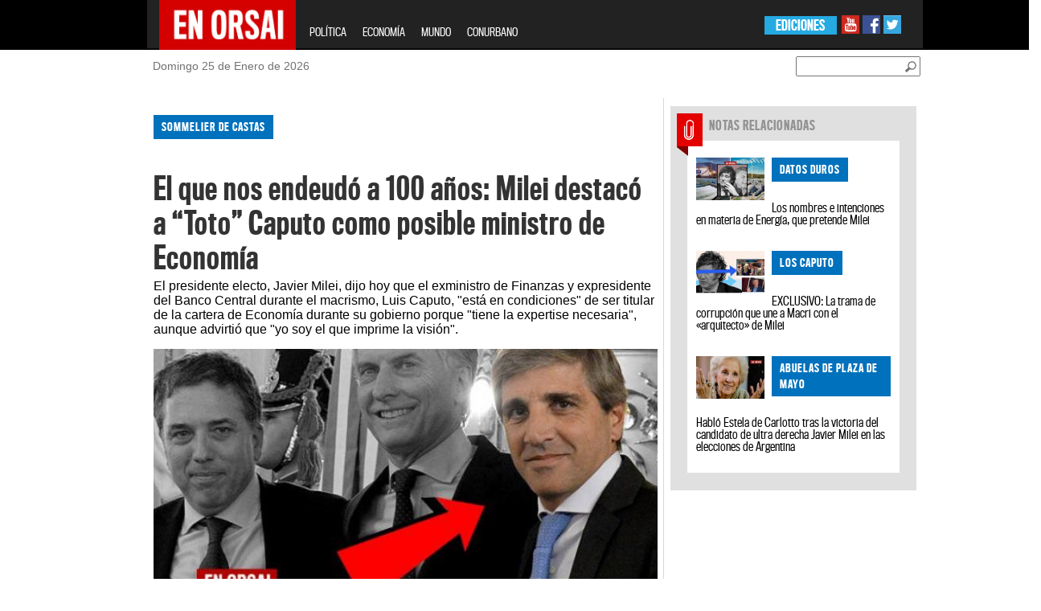

--- FILE ---
content_type: text/html; charset=UTF-8
request_url: https://www.enorsai.com.ar/politica/40339-el-que-nos-endeudo-a-100-anos--milei-destaco-a-toto-caputo-como-posible-ministro-de-economia.html
body_size: 106617
content:
<!DOCTYPE html PUBLIC "-//W3C//DTD XHTML 1.0 Transitional//EN" "http://www.w3.org/TR/xhtml1/DTD/xhtml1-transitional.dtd">
<html xmlns="http://www.w3.org/1999/xhtml" xml:lang="en" lang="en" xmlns:fb="http://www.facebook.com/2008/fbml">
<head>
    <!-- Google Tag Manager --> 
    <script>(function(w,d,s,l,i){w[l]=w[l]||[];w[l].push({'gtm.start': 
    new Date().getTime(),event:'gtm.js'});var f=d.getElementsByTagName(s)[0], 
    j=d.createElement(s),dl=l!='dataLayer'?'&l='+l:'';j.async=true;j.src= 
    'https://www.googletagmanager.com/gtm.js?id='+i+dl;f.parentNode.insertBefore(j,f); 
    })(window,document,'script','dataLayer','GTM-TK3XGD46');</script> 
    <!-- End Google Tag Manager -->
    
    <meta http-equiv="Content-Type" content="text/html; charset=utf-8" />
    <meta name="robots" content="index, follow" />
		
	<meta name="LANGUAGE" content="es" />
	<meta name="DISTRIBUTION" content="Global" />
	<meta name="ROBOTS" content="all" />
	<meta name="AUTHOR" content="enorsai.com.ar" />
	<meta name="classification" content="noticias, información, videos, diario, newspaper" />
	<meta name="Googlebot" content="all" />
	<meta name="GENERATOR" content="enorsai.com.ar" />
	<meta name="SUBJECT" content="enorsai.com.ar" />
	<meta name="viewport" content="width=device-width, initial-scale=1">
    <meta name="og:title" content="El que nos endeudó a 100 años: Milei destacó a “Toto” Caputo como posible ministro de Economía" />
<meta name="og:description" content="El presidente electo, Javier Milei, dijo hoy que el exministro de Finanzas y expresidente del Banco Central durante el macrismo, Luis Caputo, “está en condiciones” de ser titular de la cartera de Economía durante su gobierno porque “tiene la expertise necesaria”, aunque advirtió que “yo soy el que imprime la visión”" />
<meta name="og:image" content="https://www.enorsai.com.ar/upload/news/app_name/655f37652cfb6_crop.jpg" />
<meta name="KEYWORDS" content="economia, turismo, Trabajo, Caputo, Macri y Caputo, gremios, nicolas caputo, caputo+macri, Javier Milei" />
<meta name="DESCRIPTION" content="El presidente electo, Javier Milei, dijo hoy que el exministro de Finanzas y expresidente del Banco Central durante el macrismo, Luis Caputo, “está en condiciones” de ser titular de la cartera de Economía durante su gobierno porque “tiene la expertise necesaria”, aunque advirtió que “yo soy el que imprime la visión”." />
<meta name="TITLE" content="El que nos endeudó a 100 años: Milei destacó a “Toto” Caputo como posible ministro de Economía" />    <title>El que nos endeudó a 100 años: Milei destacó a “Toto” Caputo como posible ministro de Economía</title>	
	<meta property="og:url" content="https://www.enorsai.com.ar/politica-nota-40339-el-que-nos-endeudo-a-100-anos--milei-destaco-a-toto-caputo-como-posible-ministro-de-economia.html" /><meta property="og:type" content="website" /><meta property="og:title" content="El que nos endeudó a 100 años: Milei destacó a “Toto” Caputo como posible ministro de Economía" /><meta property="og:description" content="El presidente electo, Javier Milei, dijo hoy que el exministro de Finanzas y expresidente del Banco Central durante el macrismo, Luis Caputo, “está en condiciones” de ser titular de la cartera de Economía durante su gobierno porque “tiene la expertise necesaria”, aunque advirtió que “yo soy el que imprime la visión”." /><meta property="og:image" content="https://www.enorsai.com.ar/upload/news/app_name/655f37652cfb6_crop.jpg" /><meta name="twitter:card" content="photo" /><meta name="twitter:site" content="@EnOrsai" /><meta name="twitter:title" content="El que nos endeudó a 100 años: Milei destacó a “Toto” Caputo como posible ministro de Economía" /><meta name="twitter:description" content="El presidente electo, Javier Milei, dijo hoy que el exministro de Finanzas y expresidente del Banco Central durante el macrismo, Luis Caputo, “está en condiciones” de ser titular de la cartera de Economía durante su gobierno porque “tiene la expertise necesaria”, aunque advirtió que “yo soy el que imprime la visión”." /><meta name="twitter:image" content="https://www.enorsai.com.ar/upload/news/app_name/655f37652cfb6_crop.jpg" />	
	
    <link rel="shortcut icon" type="image/x-icon" href="https://www.enorsai.com.ar/skins/enorsai/enorsai/images/favicon.ico" />
	
       <link href="https://www.enorsai.com.ar/skins/enorsai/enorsai/tipografias.css?v=3" media="screen" rel="stylesheet" type="text/css" />
<link href="https://www.enorsai.com.ar/skins/enorsai/enorsai/secciones.css?v=4" media="screen" rel="stylesheet" type="text/css" />
<link href="https://www.enorsai.com.ar/skins/enorsai/enorsai/reset.css?v=3" media="screen" rel="stylesheet" type="text/css" />
<link href="https://www.enorsai.com.ar/skins/enorsai/enorsai/colorbox/colorbox.css?v=3" media="screen" rel="stylesheet" type="text/css" />
<link href="https://www.enorsai.com.ar/skins/enorsai/enorsai/style_sociales.css?v=3" media="screen" rel="stylesheet" type="text/css" />
<link href="https://www.enorsai.com.ar/skins/enorsai/enorsai/home.css?v=14" media="screen" rel="stylesheet" type="text/css" />
<link href="https://www.enorsai.com.ar/skins/enorsai/enorsai/header_footer.css?v=5" media="screen" rel="stylesheet" type="text/css" />
<link href="https://www.enorsai.com.ar/skins/enorsai/enorsai/bootstrap.css?v=3" media="screen" rel="stylesheet" type="text/css" />
<link href="https://www.enorsai.com.ar/upload/news/app_name/655f37652cfb6_crop.jpg" rel="image_src" />
<link href="https://www.enorsai.com.ar/politica/40339-el-que-nos-endeudo-a-100-anos--milei-destaco-a-toto-caputo-como-posible-ministro-de-economia.html" rel="canonical" /><script type="text/javascript" src="https://www.enorsai.com.ar/js/jquery/jquery-1.9.1.min.js"></script>
<script type="text/javascript" src="https://www.enorsai.com.ar/js/tomato/namespace.js"></script>
<script type="text/javascript" src="https://www.enorsai.com.ar/js/jquery.popupWindow.js"></script>
<script type="text/javascript" src="https://www.enorsai.com.ar/js/jquery.jqprint.js"></script>
<script type="text/javascript" src="https://www.enorsai.com.ar/js/swfobject/swfobject1.5.js"></script>
<script type="text/javascript" src="https://www.enorsai.com.ar/js/waypoints.js"></script>
<script type="text/javascript" src="https://www.enorsai.com.ar/js/tomato/core/widget.loader.js"></script>
<script type="text/javascript" src="https://www.enorsai.com.ar/js/jquery.json/jquery.json.min.js"></script>
<script type="text/javascript" src="https://www.enorsai.com.ar/js/jquery.ajaxq/jquery.ajaxq.min.js"></script>
<script type="text/javascript" src="https://www.enorsai.com.ar/js/jquery.blinds/jquery.blinds-0.9.js"></script>
<script type="text/javascript" src="https://www.enorsai.com.ar/js/modernizr.custom.js"></script>
<script type="text/javascript" src="https://www.enorsai.com.ar/js/multimedia.functions.js?v=1"></script>
<script type="text/javascript" src="https://www.enorsai.com.ar/js/jquery.colorbox.v1.5.4.js"></script>
<script type="text/javascript" src="https://www.enorsai.com.ar/js/gallery.enorsai.js"></script>
<script type="text/javascript" src="https://www.enorsai.com.ar/js/jquery.slider/jquery.anythingslider.js"></script>
<script type="text/javascript" src="https://www.enorsai.com.ar/js/jquery.ui/jquery.ui.core.js"></script>
<script type="text/javascript" src="https://www.enorsai.com.ar/js/jquery.ui/jquery.ui.widget.js"></script>
<script type="text/javascript" src="https://www.enorsai.com.ar/js/jquery.ui/jquery.ui.rcarousel.js"></script>
<script type="text/javascript" src="https://www.enorsai.com.ar/js/jquery.idTabs/jquery.idTabs.min.js"></script>
<script type="text/javascript" src="https://www.enorsai.com.ar/js/jquery.lightbox/jquery.lightbox-0.5.min.js"></script>
<script type="text/javascript" src="https://www.enorsai.com.ar/js/bootstrap/bootstrap.js"></script>	
	<script type="text/javascript">
	$(document).ready(function(){
		window.fbAsyncInit = function(){
		FB.init({
		    appId: '', status: true, cookie: true, xfbml: true }); 
		};
		(function(d, debug){var js, id = 'facebook-jssdk', ref = d.getElementsByTagName('script')[0];if   (d.getElementById(id)) {return;}js = d.createElement('script'); js.id = id; js.async = true;js.src = "//connect.facebook.net/en_US/all" + (debug ? "/debug" : "") + ".js";ref.parentNode.insertBefore(js, ref);}(document, /*debug*/ false));
		
	});
	
	//<![CDATA[
	Tomato.Core.Widget.Loader.baseUrl = 'https://www.enorsai.com.ar';    
	//]]>
	</script>
    <script>
		$(document).ready(function() {
			var s = $(".sticker");
			if (s.length > 0) {
				var pos = s.position();
				$(window).scroll(function() {
					var windowpos = $(window).scrollTop();
					if (windowpos >= pos.top) {
						s.addClass("stick");
					} else {
						s.removeClass("stick");
					}
				});
			}
		});
	</script>
</head>
<style>
.grid_8{
	border-left: 1px solid #E0E0E0;
	margin-left: 0;
	padding-left:10px;
}
</style>
<body>

<!-- Google Tag Manager (noscript) --> 
<noscript><iframe src="https://www.googletagmanager.com/ns.html?id=GTM-TK3XGD46" 
height="0" width="0" style="display:none;visibility:hidden"></iframe></noscript> 
<!-- End Google Tag Manager (noscript) --> 

	<div id="fb-root"></div>
	<script>(function(d, s, id) {
	  var js, fjs = d.getElementsByTagName(s)[0];
	  if (d.getElementById(id)) return;
	  js = d.createElement(s); js.id = id;
	  js.src = "//connect.facebook.net/es_ES/all.js#xfbml=1";
	  fjs.parentNode.insertBefore(js, fjs);
	}(document, 'script', 'facebook-jssdk'));</script>
	
	<div id="farouter">
		<div id="wrapper">
			<div id="header">
				<style>


    .navbar-fixed-top{
        position: relative; /* this can also be static */
    }
    .navbar-header{
        height:60px;
    }

</style>
		<div id="header" class="row">
					<header class="col-lg-24" >
                        <nav class="navbar navbar-inverse navbar-fixed-top col-lg-14 col-lg-offset-5 col-sm-24 col-md-24">
                            <div class="container-fluid" >
                                <div class="navbar-header">
                                    <button type="button" class="navbar-toggle collapsed" data-toggle="collapse" data-target="#bs-example-navbar-collapse-1">
                                        <span class="sr-only">Toggle navigation</span>
                                        <span class="icon-bar"></span>
                                        <span class="icon-bar"></span>
                                        <span class="icon-bar"></span>
                                    </button>
                                    <a class="navbar-brand" href="/"><img width="170" height="63" style="margin-top: -16px" src="https://www.enorsai.com.ar/skins/enorsai/enorsai/images/enorsai.jpg"></a>
                                </div>
                                <div class="collapse navbar-collapse" id="bs-example-navbar-collapse-1">
                                    <ul class="nav navbar-nav mob-menu">
											<li><a href="/politica">POLÍTICA</a></li>
											<li><a href="/economia">ECONOMÍA</a></li>
											<!-- <li><a href="/opinion">OPINIÓN</a></li>-->
											<li><a href="/mundo">MUNDO</a></li>
											<!-- <li><a href="/record">RÉCORD</a></li>
											<li><a href="/sociedad">SOCIEDAD</a></li>
											<li><a href="/el-show">EL SHOW</a></li> -->
											<li><a href="/conurbano">CONURBANO</a></li>
                                    </ul>
                                    <div class="redes-sociales hidden-xs hidden-sm">
                                        <a target="_blank" href="https://www.youtube.com/channel/UCbcXxcMLG3lwuH-JxcOC6-w"><img src="https://www.enorsai.com.ar/skins/enorsai/enorsai/images/youtube.jpg"></a>
                                        <a target="_blank" href="https://www.facebook.com/EnOrsai/"><img src="https://www.enorsai.com.ar/skins/enorsai/enorsai/images/facebook.jpg"></a>
                                        <a target="_blank" href="https://twitter.com/EnOrsai"><img src="https://www.enorsai.com.ar/skins/enorsai/enorsai/images/twitter.jpg"></a>
                                    </div>
                                    <div class="ediciones hidden-xs hidden-sm">
                                        <ul>
                                            <li><a href="#">EDICIONES</a>
                                                <ul>
                                                    <li><a href="#" target="_blank">OESTE</a>
                                                        <ul class="sub2-menu">
                                                            <li><a target="_blank" href="http://moron.enorsai.com.ar/">MORÓN</a></li>
															<li><a target="_blank" href="http://moreno.enorsai.com.ar/">MORENO</a></li>
															<li><a target="_blank" href="http://hurlingham.enorsai.com.ar/">HURLINGHAM</a></li>
															<li><a target="_blank" href="http://ituzaingo.enorsai.com.ar/">ITUZAINGÓ</a></li>
															<!-- <li><a href="#">ALTE. BROWN</a></li> -->
															<li><a target="_blank" href="http://lamatanza.enorsai.com.ar/">LA MATANZA</a></li>
															<!-- <li><a href="#">MERLO</a></li> -->
                                                        </ul>
                                                    </li>
                                                </ul>
                                            </li>
                                        </ul>
                                    </div>
                                </div><!-- /.navbar-collapse -->

                            </div><!-- /.container-fluid -->
                        </nav>
					</header>
					<div class="header-bajada">
						<div class="container_24 row">
							<div class="grid_24 col-lg-14 col-lg-offset-5">
								<div class="grid_8 col-lg-12 col-md-6 col-sm-6">
									<div class="fecha">
										<p><span id="date">Domingo 25 de Enero de 2026</span></p>	
									</div>
								</div>
								<div class="buscador grid_5  col-lg-12 col-md-6 col-sm-6" id="busqueda">
									<div class="busqueda02" id="busqueda02">
										<input id="newsSearchBoxKeyword" style="margin-top:8px" placeholder="">
										<a href="#" id="btn-buscar" class="btn_buscar"><img id="newsSearchBoxButton" style="margin-top:8px" src="https://www.enorsai.com.ar/skins/enorsai/enorsai/images/btn_buscador.png"></a>
									</div>
								</div>
							
							</div>
						</div>
					</div>
				</div>	
				<!-- end header -->

<script type="text/javascript">
$(document).ready(function() {
	var url = '/news/search';
	$('#newsSearchBoxKeyword').keypress(function(e) {
		if (e.which == 13) {
			document.location.href = url + '?q=' + $('#newsSearchBoxKeyword').val();
		}
	});
	
	$('#newsSearchBoxButton').bind('click', function() {
		document.location.href = url + '?q=' + $('#newsSearchBoxKeyword').val();
	});	
});
</script>

			</div>
			<div id="container" class="container_24 col-lg-14 col-lg-offset-5  col-sm-24">
				<div class="row" id="container_1"><div class="col-xs-24 col-sm-16" id="container_2"><div class="widget" id="container_2_1"><div style="">
	   <div id="banner_izq01" class="sticker hidden-xs">
		<div id="banner_izq">
			<script async src="//pagead2.googlesyndication.com/pagead/js/adsbygoogle.js"></script>
			<!-- Home Lateral Izquierda -->
			<ins class="adsbygoogle"
				 style="display:inline-block;width:160px;height:600px"
				 data-ad-client="ca-pub-4752140447303736"
				 data-ad-slot="8811961006"></ins>
			<script>
			(adsbygoogle = window.adsbygoogle || []).push({});
			</script>
		</div>
		</div></div>
</div><div class="widget" id="container_2_2"><div style="">
	   <div id="banner_der01" class="sticker hidden-xs">
			<div id="banner_der">
				<script async src="//pagead2.googlesyndication.com/pagead/js/adsbygoogle.js"></script>
				<!-- Home Lateral Derecha -->
				<ins class="adsbygoogle"
					 style="display:inline-block;width:120px;height:600px"
					 data-ad-client="ca-pub-4752140447303736"
					 data-ad-slot="1009492609"></ins>
				<script>
				(adsbygoogle = window.adsbygoogle || []).push({});
				</script>
			</div>
		</div></div>
</div>
<script>
var articleId = '40339';
var urlArticle = '/politica/40339-el-que-nos-endeudo-a-100-anos--milei-destaco-a-toto-caputo-como-posible-ministro-de-economia.html';
</script>
<section class="nota clearfix" rel="40339">
	<div class="nota-superior">
		<div class="volanta categoria_politica">Sommelier de castas</div>
		<h2>El que nos endeudó a 100 años: Milei destacó a “Toto” Caputo como posible ministro de Economía</h2>
		<p class="bajada">El presidente electo, Javier Milei, dijo hoy que el exministro de Finanzas y expresidente del Banco Central durante el macrismo, Luis Caputo, "está en condiciones" de ser titular de la cartera de Economía durante su gobierno porque "tiene la expertise necesaria", aunque advirtió que "yo soy el que imprime la visión".</p>
					<div id="cuerpo_nota_foto">
											<img alt="El que nos endeudó a 100 años: Milei destacó a “Toto” Caputo como posible ministro de Economía" title="El que nos endeudó a 100 años: Milei destacó a “Toto” Caputo como posible ministro de Economía" src="https://www.enorsai.com.ar/upload/news/app_name/655f37652cfb6_crop.jpg">
										</div>
				<p></p>
				<p> Jueves 23 de noviembre de 2023 | 08:27</p>
	</div>
	<div class="row">
			<div class="col-xs-24">
									<ul class="snet-nota-list">
						
						<li >
							<a class=""  onclick="rsCompartirNota(this);return false" href="https://www.facebook.com/sharer/sharer.php?u=https://www.enorsai.com.ar/politica/40339-nota.html"><img src="/skins/enorsai/enorsai/images/redes/f.png" /></a>
						<li>
						<li>
							<a class="" onclick="rsCompartirNota(this);return false" href="https://twitter.com/share?text=El+que+nos+endeud%C3%B3+a+100+a%C3%B1os%3A+Milei+destac%C3%B3+a+%E2%80%9CToto%E2%80%9D+Caputo+como+posible+ministro+de+Econom%C3%ADa&url=https://www.enorsai.com.ar/politica/40339-nota.html"><img src="/skins/enorsai/enorsai/images/redes/tw.png" /></a>
						<li>
						<li>
							<a class="" onclick="rsCompartirNota(this);return false" href="https://plus.google.com/share?url=https://www.enorsai.com.ar/politica/40339-nota.html"><img src="/skins/enorsai/enorsai/images/redes/g.png" /></a>
						<li>
						<li class="hidden-lg hidden-sm">
							<a href="whatsapp://send?text=El+que+nos+endeud%C3%B3+a+100+a%C3%B1os%3A+Milei+destac%C3%B3+a+%E2%80%9CToto%E2%80%9D+Caputo+como+posible+ministro+de+Econom%C3%ADa+https%3A%2F%2Fwww.enorsai.com.ar%2Fpolitica%2F40339-nota.html" class="" ><img src="/skins/enorsai/enorsai/images/redes/w.png" /></a>
						<li>
						<li class="hidden-lg hidden-sm">
							<a class="" href="https://telegram.me/share/url?url=El+que+nos+endeud%C3%B3+a+100+a%C3%B1os%3A+Milei+destac%C3%B3+a+%E2%80%9CToto%E2%80%9D+Caputo+como+posible+ministro+de+Econom%C3%ADa+https%3A%2F%2Fwww.enorsai.com.ar%2Fpolitica%2F40339-nota.html" ><img src="/skins/enorsai/enorsai/images/redes/t.png" /></a>
						<li>
					</ul>
			</div>
	</div>
	<div class="nota-texto">
		
		<p>En una entrevista con el programa A dos voces, en TN, Milei también afirmó que en el balotaje del domingo ganamos "los outsiders", que no son "los mismos de siempre" y destacó que el programa económico de su gobierno "es totalmente distinto a lo que se ha hecho".</p>
<p>"El ministro de Economía no voy a ser yo pero soy el que imprime la visión. Tenemos ministro de Economía, pero es cierto que la impronta y la lógica...", expresó Milei desde el Hotel Libertador, donde está viviendo desde octubre.</p>
<p>El presidente electo indicó que el titular del Palacio de Hacienda será anunciado "cuando lo tenga que anunciar, el 10 de diciembre lo van a conocer, cuando le esté tomando juramento", aunque admitió que el nombre "no hace la diferencia porque la visión económica la bajo yo".</p>
<p>Consultado por posibles nombres al frente de la cartera económica, Milei reconoció que "Luis Caputo está en condiciones de estar en el cargo y tiene la expertise necesaria para resolver los problemas que tenemos".</p>
<p>En otro tramo de la entrevista, Milei afirmó que a las empresas de servicios "se le respetarán los contratos", y también aseguró que se "mantendrá el nuevo mínimo no imponible del impuesto a las Ganancias".</p>
<p>Además, el actual diputado nacional celebró que en las elecciones "ganamos los outsiders, no somos los mismos de siempre" y aseguró que "nuestro programa económico es totalmente distinto a lo que se ha hecho en siglo XX y XXI".</p>
<p>"Esta vez el ajuste lo va a tener que pagar la política, va a caer sobre el Estado, no sobre el sector privado", indicó sobre sus futuras medidas económicas.</p>
<p>Señaló que "el Estado tiene que honrar sus compromisos, eso quiere decir que va a pagar la deuda, con ajuste sobre las partidas del Estado, por ejemplo en obra pública".</p>
<p>Al respecto, marcó que "van a tener que ser hechas por iniciativas privadas" y las obras públicas que ya están comenzadas serán "licitadas para que las haga en sector privado y si nadie la quiere hacer significa que no tenían sentido".</p>
<p>"Todo lo que pueda estar en manos del sector privado, estará en el sector privado", ratificó Milei porque "todo lo que hace el sector público lo hace mal".</p>
<p>Por último, sobre un posible recorte del aguinaldo a los trabajadores estatales, Milei señaló que "no hay plata" y "cuando no hay plata, recortamos gastos".</p>
<p>Sin dar una respuesta concreta, remarcó que "a la gente no se la toca", aunque insistió en que el ajuste "caerá sobre los gastos de la política".</p>
<p> </p>	</div>
	<div class="nota-compartir">
				
				<a href="https://www.facebook.com/sharer/sharer.php?u=https://www.enorsai.com.ar/politica/40339-el-que-nos-endeudo-a-100-anos--milei-destaco-a-toto-caputo-como-posible-ministro-de-economia.html" class="btnShare"><img src="https://www.enorsai.com.ar/skins/enorsai/enorsai/images/nota-face.png" alt="Comparte en Facebook" title="Comparte en Facebook"></a>
		<a href="http://twitter.com/home?status=El que nos endeudó a 100 años: Milei destacó a “Toto” Caputo como posible ministro de Economía+https%3A%2F%2Fwww.enorsai.com.ar%2Fpolitica%2F40339-el-que-nos-endeudo-a-100-anos--milei-destaco-a-toto-caputo-como-posible-ministro-de-economia.html" id="ref_tw" onclick="javascript:window.open(this.href, '', 'menubar=no,toolbar=no,resizable=no,scrollbars=no,height=400,width=600');return false;"><img src="https://www.enorsai.com.ar/skins/enorsai/enorsai/images/nota-twitter.png" alt="Comparte en Twitter" title="Comparte en Twitter"/></a>
		<a href="https://plus.google.com/share?url=https%3A%2F%2Fwww.enorsai.com.ar%2Fpolitica%2F40339-el-que-nos-endeudo-a-100-anos--milei-destaco-a-toto-caputo-como-posible-ministro-de-economia.html" id="ref_gp" onclick="javascript:window.open(this.href, '', 'menubar=no,toolbar=no,resizable=no,scrollbars=no,height=400,width=600');return false"><img src="https://www.enorsai.com.ar/skins/enorsai/enorsai/images/nota-googleplus.png" alt="Comparte en Google+" title="Comparte en Google+"/></a>
		<a class="mail" href="/news/article/email/40339"><img src="https://www.enorsai.com.ar/skins/enorsai/enorsai/images/nota-enviar.png" alt="Enviar a un amigo" title="Enviar a un amigo"></a>
		<a class="print" href="#"><img src="https://www.enorsai.com.ar/skins/enorsai/enorsai/images/nota-imprimir.png" alt="Imprimir esta nota" title="Imprimir esta nota"></a>
	</div>
	<!-- This contains the hidden content for inline calls gallery popup -->
	<div style='display:none'>
		<div id='inline_example1' style='padding:10px; background:#fff;'>
		
		</div>
	</div>
</section>
<script type="text/javascript">
function postToFeed(title, desc, url, image){
	var obj = {method: 'share', link: url, picture: image, name: title, description: desc};
	function callback(response){}
	FB.ui(obj, callback);
}

function print(){

			var divContents = $(".nota-superior").html() + "<br>" + $(".nota-texto").html()  + "<br>" ;
            var printWindow = window.open('', '', 'height=400,width=800');
            printWindow.document.write('<html><head><title></title>');
            printWindow.document.write('</head><body >');
            printWindow.document.write(divContents);
            printWindow.document.write('</body></html>');
            printWindow.document.close();
            printWindow.print();
			
		}

$(document).ready(function(){
	

	$(".print").click(function(evt){
		evt.preventDefault();
		print();
	});
	$(".mail").popupWindow({resizable:false, height:175, width:250, top:200, left:450});
	
	$(".btnShare").popupWindow({resizable:false, height:600, width:800});
    $("[src*='https://www.youtube.com']").addClass("ytb-embed");
});
</script>
<div class="widget" id="container_2_3"><div style="">
	   <div style="">
			<script async src="//pagead2.googlesyndication.com/pagead/js/adsbygoogle.js"></script>
			<!-- Nota 728x90 -->
			<ins class="adsbygoogle"
				 style="display:block"
				 data-ad-client="ca-pub-4752140447303736"
                                 data-ad-format="auto"
				 data-ad-slot="7502815003"></ins>
			<script>
			(adsbygoogle = window.adsbygoogle || []).push({});
			</script>
		</div></div>
</div><div class="widget" id="container_2_4"><div class="t_utility_facebook">
	<div class="fb-comments" data-href="https://www.enorsai.com.ar/politica/40339-el-que-nos-endeudo-a-100-anos--milei-destaco-a-toto-caputo-como-posible-ministro-de-economia.html" data-width="610" data-num-posts="10"></div>
</div>
</div></div><div class="col-xs-24 col-sm-8" id="container_3"><div class="widget" id="container_3_1"><script>
var mset_id = '';
</script>
<script>

	function getImageYoutube( url, size ) 
	{ 
		if(url === null){ return ""; } 
		size = (size === null) ? "big" : size; 
		var videoid; 
		var resultado; 
		resultado = url.match("[\\?&]v=([^&#]*)");
		videoid = ( resultado === null ) ? url : resultado[1]; 

		if(size == "small"){ 
			return "http://img.youtube.com/vi/"+videoid+"/2.jpg"; 
		}else {
			return "http://img.youtube.com/vi/"+videoid+"/0.jpg";  
		}
	}
	
	function setVideoMultimedia(url,image,div,type)
	{
			var image_url = "";
			
			if (type == "youtube")
				image_url = getImageYoutube(url, "big");
			else
				image_url = image; 
			
			
			var so_es = new SWFObject('/files/player.swf','single','285','248','0');	
			so_es.addParam("allowfullscreen","true");
			so_es.addParam("allowscriptaccess","always");
			so_es.addParam("wmode","opaque");
			so_es.addVariable("file", url);
			so_es.addVariable("image",image_url);
			so_es.addVariable("skin", "/files/beelden.zip");
			so_es.write(div);
	
	
	}

mset_id = '0';
</script>
<!-- <script type="text/javascript" src="http://s7.addthis.com/js/250/addthis_widget.js#pubid=xa-4e2832e6010f0b02"></script> -->
				<div class="" id="boxfiles">
			
						 
								
			

			
			 			 
													  
					<section class="pack-gris-full notas-relacionadas clearfix row col-md-offset-0 col-xs-offset-0 col-lg-offset-0 col-sm-offset-0">
						
												<article class="clearfix col-sm-12 col-xs-24">
														<div class="cartel-seccion cartel_notas-relacionadas">NOTAS RELACIONADAS</div>
																					<img class="img-responsive" src="/upload/news/app_name/655cc8768fd8b_294x184.jpg" />
														<span>
								<div class="volanta categoria_politica">
									datos duros								</div>
							</span>
							<h2><a href="/politica/40326-los-nombres-e-intenciones-en-materia-de-energia--que-pretende-milei.html">Los nombres e intenciones en materia de Energía, que pretende Milei</a></h2>
						</article>
												<article class="clearfix col-sm-12 col-xs-24">
																					<img class="img-responsive" src="/upload/news/app_name/655beef39dd8e_294x184.jpg" />
														<span>
								<div class="volanta categoria_politica">
									Los Caputo								</div>
							</span>
							<h2><a href="/politica/40319-exclusivo--la-trama-de-corrupcion-que-une-a-macri-con-el-arquitecto-de-milei.html">EXCLUSIVO: La trama de corrupción que une a Macri con el «arquitecto» de Milei</a></h2>
						</article>
												<article class="clearfix col-sm-12 col-xs-24">
																					<img class="img-responsive" src="/upload/news/app_name/655bc7ce57d61_294x184.jpg" />
														<span>
								<div class="volanta categoria_politica">
									Abuelas de Plaza de Mayo								</div>
							</span>
							<h2><a href="/politica/40318-hablo-estela-de-carlotto-tras-la-victoria-del-candidato-de-ultra-derecha-javier-milei-en-las-elecciones-de-argentina.html">Habló Estela de Carlotto tras la victoria del candidato de ultra derecha Javier Milei en las elecciones de Argentina</a></h2>
						</article>
											</section>
					  
					  
					  
					  
					  
					  		    		   
		</div>
		
						<script> $("#boxfiles").show(); </script>
		 		

		<script type="text/javascript">
		      // var index  ;
				$(document).ready(function() {
						
						
					$(".thumbexample" + mset_id)
					.click(function(){
						
						index = $(this).attr("index");
						if (jQuery.trim($("#inline_example1").html()).length == 0)
						{
						
							galleryPhotosPopup(mset_id,'https://www.enorsai.com.ar','inline_example1' ,'example8',true,parseInt(index));
							
					
							
						}
						else
						{	
							$(".epigrafe").hide();
							$("#slideEpigrafe_"+mset_id+"_" + index).show();
							showBox(mset_id , 'https://www.enorsai.com.ar', 'inline_example1' ,'example8', true,parseInt(index))
						}
						
			
					});	
						
						
				});
					
		</script></div><div class="widget" id="container_3_2"><div style="">
	   <div style="margin-bottom:10px;">
		<script async src="//pagead2.googlesyndication.com/pagead/js/adsbygoogle.js"></script>
			<!-- Nota 336x280 -->
			<ins class="adsbygoogle"
				 style="display:block;"
				 data-ad-client="ca-pub-4752140447303736"
				 data-ad-slot="4952974601" data-ad-format="auto" ></ins>
			<script>
			(adsbygoogle = window.adsbygoogle || []).push({});
			</script>
		</div></div>
</div><div class="widget" id="container_3_3"><div class="resumen row">
		<article class="clearfix col-xs-24">
				<img src="https://www.enorsai.com.ar/upload/news/app_name/694402beb62a0_small.jpg" class="img-responsive" />
				<span>
			<div class="volanta categoria_politica">
				FIN DE CICLO			</div>
		</span>
		<h2><a href="/politica/42904-el-peor-ano-del-peronismo--entre-la-fractura-de-cfk-y-axel--y-el-dilema-geopolitico-de-milei.html">El "peor año" del peronismo: entre la fractura de CFK y Axel, y el dilema geopolítico de Milei</a></h2>
	</article>
		<article class="clearfix col-xs-24">
				<img src="https://www.enorsai.com.ar/upload/news/app_name/693d7259f2d07_small.jpg" class="img-responsive" />
				<span>
			<div class="volanta categoria_politica">
				"JUSTICIA" - CORRUPCIÓN			</div>
		</span>
		<h2><a href="/politica/42903-el-fiscal-que-debe-investigar-a-ritondo-tiene-a-su-hijo-asociado-al-circulo-intimo-del-diputado.html">El fiscal que debe investigar a Ritondo tiene a su hijo asociado al círculo íntimo del diputado</a></h2>
	</article>
		<article class="clearfix col-xs-24">
				<img src="https://www.enorsai.com.ar/upload/news/app_name/692ecadedc2b4_small.jpg" class="img-responsive" />
				<span>
			<div class="volanta categoria_politica">
				análisis profundo			</div>
		</span>
		<h2><a href="/politica/42901-diego-genoud--el-partido-militar-de-milei--el-golpe-a-villarruel-y-la-alineacion-con-trump.html">Diego Genoud: El Partido Militar de Milei, el golpe a Villarruel y la alineación con Trump</a></h2>
	</article>
		<article class="clearfix col-xs-24">
				<img src="https://www.enorsai.com.ar/upload/news/app_name/691f097a37331_small.jpg" class="img-responsive" />
				<span>
			<div class="volanta categoria_politica">
				CORRUPCIÓN ARGENTINA			</div>
		</span>
		<h2><a href="/politica/42888-corrupcion-andis-alconada-mon-coimas-karina-milei.html">Corrupción ANDIS: El escándalo de las coimas, droguerías y el "3% a KM"</a></h2>
	</article>
		<article class="clearfix col-xs-24">
				<img src="https://www.enorsai.com.ar/upload/news/app_name/690c9d7450dbb_small.jpg" class="img-responsive" />
				<span>
			<div class="volanta categoria_politica">
				TRABAJADORES			</div>
		</span>
		<h2><a href="/politica/42878-la-nueva-cgt-desafia-al-gobierno--no-vamos-a-aceptar-ninguna-reforma-laboral-regresiva.html">La nueva CGT desafía al Gobierno: “No vamos a aceptar ninguna reforma laboral regresiva”</a></h2>
	</article>
		<article class="clearfix col-xs-24">
				<img src="https://www.enorsai.com.ar/upload/news/app_name/69038b88a1d3d_small.png" class="img-responsive" />
				<span>
			<div class="volanta categoria_politica">
				montaje simbólico			</div>
		</span>
		<h2><a href="/politica/42875-los-peligros-y-las-dudas-de-la-ayuda-de-trump-a-milei--segun-alvarez-agis.html">Los peligros y las dudas de la ayuda de Trump a Milei, según Álvarez Agis</a></h2>
	</article>
		<article class="clearfix col-xs-24">
				<img src="https://www.enorsai.com.ar/upload/news/app_name/6900b498b47f3_small.jpg" class="img-responsive" />
				<span>
			<div class="volanta categoria_politica">
				GOBIERNAN PARA RICOS			</div>
		</span>
		<h2><a href="/politica/42874-milei-acelera-la-reforma-laboral--el-plan-que-pone-en-riesgo-derechos-historicos-de-los-trabajadores.html">Milei acelera la reforma laboral: el plan que pone en riesgo derechos históricos de los trabajadores</a></h2>
	</article>
		<article class="clearfix col-xs-24">
				<img src="https://www.enorsai.com.ar/upload/news/app_name/68f76b73059f9_small.jpg" class="img-responsive" />
				<span>
			<div class="volanta categoria_politica">
				Datos importantes			</div>
		</span>
		<h2><a href="/politica/42865-hugo-alconada-mon--la-causa-libra-complica-a-javier-milei-segun-la-justicia-de-estados-unidos.html">Hugo Alconada Mon: La causa Libra complica a Javier Milei según la justicia de Estados Unidos</a></h2>
	</article>
		<article class="clearfix col-xs-24">
				<img src="https://www.enorsai.com.ar/upload/news/app_name/6784e476ca0a0_small.png" class="img-responsive" />
				<span>
			<div class="volanta categoria_politica">
				DESMANTELAMIENTO			</div>
		</span>
		<h2><a href="/politica/42360-milei-disolvio-la-administracion-general-de-puertos-agp--el-puerto-de-buenos-aires-pasara-a-manos-privadas.html">Milei disolvió la Administración General de Puertos (AGP): El puerto de Buenos Aires pasará a manos privadas</a></h2>
	</article>
		<article class="clearfix col-xs-24">
				<img src="https://www.enorsai.com.ar/upload/news/app_name/67816fbc1e92b_small.png" class="img-responsive" />
				<span>
			<div class="volanta categoria_politica">
				ENTREGUISMO			</div>
		</span>
		<h2><a href="/politica/42353-escandalo-en-argentina--milei-vende-joya-tecnologica-nacional-a-empresa-vinculada-a-trump.html">Escándalo en Argentina: Milei Vende Joya Tecnológica Nacional a Empresa Vinculada a Trump</a></h2>
	</article>
	</div>
</div><div class="widget" id="container_3_4"></div></div></div><div class="row" id="container_4"><div class="widget" id="container_4_1"><div style="">
	   </div>
</div><div class="widget" id="container_4_2"><style>
    .nota02 {
         margin-top: 0px;
     }
</style>

<div class="separador-nota-home"></div></div></div><div class="row" id="container_5"><div class="col-xs-24 col-sm-12" id="container_6"><div class="widget" id="container_6_1"><section class="nota01 clearfix row col-md-offset-0 col-xs-offset-0 col-lg-offset-0 col-sm-offset-0" style="width:100%;">
	
	<figure>
		<a href="/economia/42918-alvarez-agis-milei-empleo-conurbano.html">
			<img border="0" src="/upload/news/app_name/6972c932bba76_464x275.jpg" class="img-responsive center-block" style="width:100%">
		</a>
		<div class="volanta categoria_economia">
			Economía argentina		</div>
	</figure>
	<div class="info-black">
				
				<div class="botones-redes-sociales">  
					<ul class="snet-list">
						<li >
							<a class="botones-redes-sociales -fb"  onclick="rsCompartirNota(this);return false" href="https://www.facebook.com/sharer/sharer.php?u=https://www.enorsai.com.ar/economia/42918-nota.html"><img src="/skins/enorsai/enorsai/images/redes/facebook.jpg?v=1" /></a>
						<li>
						<li>
							<a class="botones-redes-sociales -tw" onclick="rsCompartirNota(this);return false" href="http://www.twitter.com/intent/tweet?url=https://www.enorsai.com.ar/economia/42918-nota.html&text=%C3%81lvarez+Agis+advierte%3A+el+modelo+de+Milei+genera+d%C3%B3lares+pero+vac%C3%ADa+el+Conurbano"><img src="/skins/enorsai/enorsai/images/redes/twitter.jpg?v=1" /></a>
						<li>
						<li>
							<a class="botones-redes-sociales -google" onclick="rsCompartirNota(this);return false" href="https://plus.google.com/share?url=https://www.enorsai.com.ar/economia/42918-nota.html"><img src="/skins/enorsai/enorsai/images/redes/google.jpg?v=1" /></a>
						<li>
						<li class="hidden-lg hidden-sm">
							<a href="whatsapp://send?text=%C3%81lvarez+Agis+advierte%3A+el+modelo+de+Milei+genera+d%C3%B3lares+pero+vac%C3%ADa+el+Conurbano+https%3A%2F%2Fwww.enorsai.com.ar%2Feconomia%2F42918-nota.html" class="botones-redes-sociales -wsp" ><img src="/skins/enorsai/enorsai/images/redes/whasapp.jpg?v=1" /></a>
						<li>
						<li class="hidden-lg hidden-sm">
							<a class="botones-redes-sociales -tel" href="https://telegram.me/share/url?url=https://www.enorsai.com.ar/economia/42918-nota.html"><img src="/skins/enorsai/enorsai/images/redes/icono-telegram.png?v=1" /></a>
						<li>
					</ul>
				</div>
		
					<h2><a href="/economia/42918-alvarez-agis-milei-empleo-conurbano.html">Álvarez Agis advierte: el modelo de Milei genera dólares pero vacía el Conurbano</a></h2>
		<p>El ex viceministro de Economía analiza la "trampa" del empleo en la era Milei: por qué los sectores que ganan no generan trabajo y el riesgo de una espiral descendente que la oposición aún no sabe cómo frenar.</p>
	</div>
	
</section>
</div></div><div class="col-xs-24 col-sm-12" id="container_7"><div class="widget" id="container_7_1"><section class="nota02 clearfix">
				<div class="row col-md-offset-0 col-xs-offset-0 col-lg-offset-0 col-sm-offset-0">
			<article class="col-sm-12 col-xs-24">
			<figure>
				<a href="/economia/42919-economia-digital-generar-ingresos-dolares-argentina.html">
					<img border="0" src="/upload/news/app_name/6973e09cf0ba4_216x138.jpg" class="img-responsive" />
				</a>
				<div class="volanta categoria_economia">
					Datos				</div>
			</figure>
			<div class="msn-01">
								
				<div class="botones-redes-sociales">  
					<ul class="snet-list">
						<li >
							<a class="botones-redes-sociales -fb"  onclick="rsCompartirNota(this);return false" href="https://www.facebook.com/sharer/sharer.php?u=https://www.enorsai.com.ar/economia/42919-nota.html"><img src="/skins/enorsai/enorsai/images/redes/facebook.jpg?v=1" /></a>
						<li>
						<li>
							<a class="botones-redes-sociales -tw" onclick="rsCompartirNota(this);return false" href="http://www.twitter.com/intent/tweet?url=https://www.enorsai.com.ar/economia/42919-nota.html&text=Econom%C3%ADa+digital+en+Argentina%3A+nuevas+formas+de+generar+ingresos+desde+casa"><img src="/skins/enorsai/enorsai/images/redes/twitter.jpg?v=1" /></a>
						<li>
						<li>
							<a class="botones-redes-sociales -google" onclick="rsCompartirNota(this);return false" href="https://plus.google.com/share?url=https://www.enorsai.com.ar/economia/42919-nota.html"><img src="/skins/enorsai/enorsai/images/redes/google.jpg?v=1" /></a>
						<li>
						<li class="hidden-lg hidden-sm">
							<a href="whatsapp://send?text=Econom%C3%ADa+digital+en+Argentina%3A+nuevas+formas+de+generar+ingresos+desde+casa+https%3A%2F%2Fwww.enorsai.com.ar%2Feconomia%2F42919-nota.html" class="botones-redes-sociales -wsp" ><img src="/skins/enorsai/enorsai/images/redes/whasapp.jpg?v=1" /></a>
						<li>
						<li class="hidden-lg hidden-sm">
							<a class="botones-redes-sociales -tel" href="https://telegram.me/share/url?url=https://www.enorsai.com.ar/economia/42919-nota.html"><img src="/skins/enorsai/enorsai/images/redes/icono-telegram.png?v=1" /></a>
						<li>
					</ul>
				</div>
		
				
			</div>
			<div class="clearfix"></div>
			<h2><a href="/economia/42919-economia-digital-generar-ingresos-dolares-argentina.html">Economía digital en Argentina: nuevas formas de generar ingresos desde casa</a></h2>
		</article>
						<article class="col-sm-12 col-xs-24">
			<figure>
				<a href="/mundo/42917-canada-davos-ruptura-orden-global.html">
					<img border="0" src="/upload/news/app_name/697188f99b8b0_216x138.jpg" class="img-responsive" />
				</a>
				<div class="volanta categoria_mundo">
					GEOPOLÍTICA				</div>
			</figure>
			<div class="msn-01">
								
				<div class="botones-redes-sociales">  
					<ul class="snet-list">
						<li >
							<a class="botones-redes-sociales -fb"  onclick="rsCompartirNota(this);return false" href="https://www.facebook.com/sharer/sharer.php?u=https://www.enorsai.com.ar/mundo/42917-nota.html"><img src="/skins/enorsai/enorsai/images/redes/facebook.jpg?v=1" /></a>
						<li>
						<li>
							<a class="botones-redes-sociales -tw" onclick="rsCompartirNota(this);return false" href="http://www.twitter.com/intent/tweet?url=https://www.enorsai.com.ar/mundo/42917-nota.html&text=El+fin+de+la+mentira%3A+Canad%C3%A1+rompe+con+el+orden+global+y+desaf%C3%ADa+a+Trump"><img src="/skins/enorsai/enorsai/images/redes/twitter.jpg?v=1" /></a>
						<li>
						<li>
							<a class="botones-redes-sociales -google" onclick="rsCompartirNota(this);return false" href="https://plus.google.com/share?url=https://www.enorsai.com.ar/mundo/42917-nota.html"><img src="/skins/enorsai/enorsai/images/redes/google.jpg?v=1" /></a>
						<li>
						<li class="hidden-lg hidden-sm">
							<a href="whatsapp://send?text=El+fin+de+la+mentira%3A+Canad%C3%A1+rompe+con+el+orden+global+y+desaf%C3%ADa+a+Trump+https%3A%2F%2Fwww.enorsai.com.ar%2Fmundo%2F42917-nota.html" class="botones-redes-sociales -wsp" ><img src="/skins/enorsai/enorsai/images/redes/whasapp.jpg?v=1" /></a>
						<li>
						<li class="hidden-lg hidden-sm">
							<a class="botones-redes-sociales -tel" href="https://telegram.me/share/url?url=https://www.enorsai.com.ar/mundo/42917-nota.html"><img src="/skins/enorsai/enorsai/images/redes/icono-telegram.png?v=1" /></a>
						<li>
					</ul>
				</div>
		
				
			</div>
			<div class="clearfix"></div>
			<h2><a href="/mundo/42917-canada-davos-ruptura-orden-global.html">El fin de la mentira: Canadá rompe con el orden global y desafía a Trump</a></h2>
		</article>
		</div>
					<div class="row col-md-offset-0 col-xs-offset-0 col-lg-offset-0 col-sm-offset-0">
			<article class="col-sm-12 col-xs-24">
			<figure>
				<a href="/economia/42912-escandalo-nacionalidad-jose-luis-daza-viceministro-economia.html">
					<img border="0" src="/upload/news/app_name/69698499624be_216x138.jpg" class="img-responsive" />
				</a>
				<div class="volanta categoria_economia">
					NUEVO ESCÁNDALO				</div>
			</figure>
			<div class="msn-01">
								
				<div class="botones-redes-sociales">  
					<ul class="snet-list">
						<li >
							<a class="botones-redes-sociales -fb"  onclick="rsCompartirNota(this);return false" href="https://www.facebook.com/sharer/sharer.php?u=https://www.enorsai.com.ar/economia/42912-nota.html"><img src="/skins/enorsai/enorsai/images/redes/facebook.jpg?v=1" /></a>
						<li>
						<li>
							<a class="botones-redes-sociales -tw" onclick="rsCompartirNota(this);return false" href="http://www.twitter.com/intent/tweet?url=https://www.enorsai.com.ar/economia/42912-nota.html&text=%C2%BFTrucho%3F+El+escandaloso+secreto+detr%C3%A1s+del+DNI+del+viceministro+de+Caputo+que+el+Gobierno+intenta+ocultar"><img src="/skins/enorsai/enorsai/images/redes/twitter.jpg?v=1" /></a>
						<li>
						<li>
							<a class="botones-redes-sociales -google" onclick="rsCompartirNota(this);return false" href="https://plus.google.com/share?url=https://www.enorsai.com.ar/economia/42912-nota.html"><img src="/skins/enorsai/enorsai/images/redes/google.jpg?v=1" /></a>
						<li>
						<li class="hidden-lg hidden-sm">
							<a href="whatsapp://send?text=%C2%BFTrucho%3F+El+escandaloso+secreto+detr%C3%A1s+del+DNI+del+viceministro+de+Caputo+que+el+Gobierno+intenta+ocultar+https%3A%2F%2Fwww.enorsai.com.ar%2Feconomia%2F42912-nota.html" class="botones-redes-sociales -wsp" ><img src="/skins/enorsai/enorsai/images/redes/whasapp.jpg?v=1" /></a>
						<li>
						<li class="hidden-lg hidden-sm">
							<a class="botones-redes-sociales -tel" href="https://telegram.me/share/url?url=https://www.enorsai.com.ar/economia/42912-nota.html"><img src="/skins/enorsai/enorsai/images/redes/icono-telegram.png?v=1" /></a>
						<li>
					</ul>
				</div>
		
				
			</div>
			<div class="clearfix"></div>
			<h2><a href="/economia/42912-escandalo-nacionalidad-jose-luis-daza-viceministro-economia.html">¿Trucho? El escandaloso secreto detrás del DNI del viceministro de Caputo que el Gobierno intenta ocultar</a></h2>
		</article>
						<article class="col-sm-12 col-xs-24">
			<figure>
				<a href="/mundo/42908-trump-groenlandia-imperialismo-recursos.html">
					<img border="0" src="/upload/news/app_name/696666cb4b395_216x138.jpg" class="img-responsive" />
				</a>
				<div class="volanta categoria_mundo">
					Geopolítica				</div>
			</figure>
			<div class="msn-01">
								
				<div class="botones-redes-sociales">  
					<ul class="snet-list">
						<li >
							<a class="botones-redes-sociales -fb"  onclick="rsCompartirNota(this);return false" href="https://www.facebook.com/sharer/sharer.php?u=https://www.enorsai.com.ar/mundo/42908-nota.html"><img src="/skins/enorsai/enorsai/images/redes/facebook.jpg?v=1" /></a>
						<li>
						<li>
							<a class="botones-redes-sociales -tw" onclick="rsCompartirNota(this);return false" href="http://www.twitter.com/intent/tweet?url=https://www.enorsai.com.ar/mundo/42908-nota.html&text=Trump+y+la+obsesi%C3%B3n+por+Groenlandia%3A+el+nuevo+cap%C3%ADtulo+del+imperialismo+%C3%A1rtico"><img src="/skins/enorsai/enorsai/images/redes/twitter.jpg?v=1" /></a>
						<li>
						<li>
							<a class="botones-redes-sociales -google" onclick="rsCompartirNota(this);return false" href="https://plus.google.com/share?url=https://www.enorsai.com.ar/mundo/42908-nota.html"><img src="/skins/enorsai/enorsai/images/redes/google.jpg?v=1" /></a>
						<li>
						<li class="hidden-lg hidden-sm">
							<a href="whatsapp://send?text=Trump+y+la+obsesi%C3%B3n+por+Groenlandia%3A+el+nuevo+cap%C3%ADtulo+del+imperialismo+%C3%A1rtico+https%3A%2F%2Fwww.enorsai.com.ar%2Fmundo%2F42908-nota.html" class="botones-redes-sociales -wsp" ><img src="/skins/enorsai/enorsai/images/redes/whasapp.jpg?v=1" /></a>
						<li>
						<li class="hidden-lg hidden-sm">
							<a class="botones-redes-sociales -tel" href="https://telegram.me/share/url?url=https://www.enorsai.com.ar/mundo/42908-nota.html"><img src="/skins/enorsai/enorsai/images/redes/icono-telegram.png?v=1" /></a>
						<li>
					</ul>
				</div>
		
				
			</div>
			<div class="clearfix"></div>
			<h2><a href="/mundo/42908-trump-groenlandia-imperialismo-recursos.html">Trump y la obsesión por Groenlandia: el nuevo capítulo del imperialismo ártico</a></h2>
		</article>
		</div>
				<div class="clearfix"></div>
</section>
</div></div></div><div class="row" id="container_8"><div class="widget" id="container_8_1"><div style="">
	   <div style="margin-bottom:2px" class="hidden-xssssss">

<script async src="//pagead2.googlesyndication.com/pagead/js/adsbygoogle.js"></script>
		<!-- bannerHomeCentro_1 -->
		<ins class="adsbygoogle"
			 style="display:block"
			 data-ad-client="ca-pub-4752140447303736"
                         data-ad-format="auto"
			 data-ad-slot="4686472609"></ins>
		<script>
		(adsbygoogle = window.adsbygoogle || []).push({});
		</script>


</div></div>
</div><div class="widget" id="container_8_2">

<section class="nota02 clearfix" style="margin-top:10px;margin-left: 10px;margin-right: -30px;">
				<div class="row ">
			<article class="col-sm-4 col-xs-24 mgr">
			<figure numero="0">
				<a href="/tech/42911-celulares-xiaomi-argentina-modelos-precios.html">
					<img border="0" src="/upload/news/app_name/69696fdc77dbe_216x138.JPG" class="img-responsive" />
				</a>
				<div class="volanta categoria_tech" style="font-size:11px">
					TECNOLOGÍA				</div>
			</figure>
		   <!-- <div class="msn-01">
									
			</div>-->
			<div class="clearfix"></div>
			<h2 class="msn-02"><a href="/tech/42911-celulares-xiaomi-argentina-modelos-precios.html">Celulares Xiaomi en Argentina: por qué se volverán una de las marcas favoritas en 2026</a></h2>
		</article>
				
				<article class="col-sm-4 col-xs-24 mgr">
			<figure numero="1">
				<a href="/politica/42903-el-fiscal-que-debe-investigar-a-ritondo-tiene-a-su-hijo-asociado-al-circulo-intimo-del-diputado.html">
					<img border="0" src="/upload/news/app_name/693d7259f2d07_216x138.jpg" class="img-responsive" />
				</a>
				<div class="volanta categoria_politica" style="font-size:11px">
					"JUSTICIA" - CORRUPCIÓN				</div>
			</figure>
		   <!-- <div class="msn-01">
									
			</div>-->
			<div class="clearfix"></div>
			<h2 class="msn-02"><a href="/politica/42903-el-fiscal-que-debe-investigar-a-ritondo-tiene-a-su-hijo-asociado-al-circulo-intimo-del-diputado.html">El fiscal que debe investigar a Ritondo tiene a su hijo asociado al círculo íntimo del diputado</a></h2>
		</article>
				
				<article class="col-sm-4 col-xs-24 mgr">
			<figure numero="2">
				<a href="/economia/42915-numero-mazos-poker-impacto-juego.html">
					<img border="0" src="/upload/news/app_name/69717e0642088_216x138.jpg" class="img-responsive" />
				</a>
				<div class="volanta categoria_economia" style="font-size:11px">
					ECONOMÍA				</div>
			</figure>
		   <!-- <div class="msn-01">
									
			</div>-->
			<div class="clearfix"></div>
			<h2 class="msn-02"><a href="/economia/42915-numero-mazos-poker-impacto-juego.html">El número de mazos en el póker y su influencia en el juego</a></h2>
		</article>
				
				<article class="col-sm-4 col-xs-24 mgr">
			<figure numero="3">
				<a href="/economia/42914-tragamonedas-para-moviles-con-jackpots-progresivos--como-funcionan-y-por-que-los-jugadores-las-adoran.html">
					<img border="0" src="/upload/news/app_name/696e9337632d4_216x138.jpg" class="img-responsive" />
				</a>
				<div class="volanta categoria_economia" style="font-size:11px">
					Economía				</div>
			</figure>
		   <!-- <div class="msn-01">
									
			</div>-->
			<div class="clearfix"></div>
			<h2 class="msn-02"><a href="/economia/42914-tragamonedas-para-moviles-con-jackpots-progresivos--como-funcionan-y-por-que-los-jugadores-las-adoran.html">Tragamonedas para móviles con jackpots progresivos: Cómo funcionan y por qué los jugadores las adoran</a></h2>
		</article>
				
				<article class="col-sm-4 col-xs-24 mgr">
			<figure numero="4">
				<a href="/tech/42910-agencia-link-building-autoridad-seo.html">
					<img border="0" src="/upload/news/app_name/69681124d34bd_216x138.jpg" class="img-responsive" />
				</a>
				<div class="volanta categoria_tech" style="font-size:11px">
					SEO				</div>
			</figure>
		   <!-- <div class="msn-01">
									
			</div>-->
			<div class="clearfix"></div>
			<h2 class="msn-02"><a href="/tech/42910-agencia-link-building-autoridad-seo.html">Agencia link building: técnicas actuales para aumentar la autoridad de tu web</a></h2>
		</article>
						</div>
		
			<div class="row ">
			<article class="col-sm-4 col-xs-24 mgr">
			<figure numero="0">
				<a href="/economia/42909-apuestas-tenis-carreras-caballos.html">
					<img border="0" src="/upload/news/app_name/6967b395d1389_216x138.jpg" class="img-responsive" />
				</a>
				<div class="volanta categoria_economia" style="font-size:11px">
					ECONOMÍA				</div>
			</figure>
		   <!-- <div class="msn-01">
									
			</div>-->
			<div class="clearfix"></div>
			<h2 class="msn-02"><a href="/economia/42909-apuestas-tenis-carreras-caballos.html">Apuestas en tenis y carreras — casinos digitales</a></h2>
		</article>
				
				<article class="col-sm-4 col-xs-24 mgr">
			<figure numero="1">
				<a href="/mundo/42906-taiana-invasion-venezuela-trump.html">
					<img border="0" src="/upload/news/app_name/695edd8737727_216x138.jpg" class="img-responsive" />
				</a>
				<div class="volanta categoria_mundo" style="font-size:11px">
					Geopolítica				</div>
			</figure>
		   <!-- <div class="msn-01">
									
			</div>-->
			<div class="clearfix"></div>
			<h2 class="msn-02"><a href="/mundo/42906-taiana-invasion-venezuela-trump.html">Jorge Taiana denuncia: "La invasión a Venezuela es una violación brutal del derecho internacional"</a></h2>
		</article>
				
				<article class="col-sm-4 col-xs-24 mgr">
			<figure numero="2">
				<a href="/politica/42901-diego-genoud--el-partido-militar-de-milei--el-golpe-a-villarruel-y-la-alineacion-con-trump.html">
					<img border="0" src="/upload/news/app_name/692ecadedc2b4_216x138.jpg" class="img-responsive" />
				</a>
				<div class="volanta categoria_politica" style="font-size:11px">
					análisis profundo				</div>
			</figure>
		   <!-- <div class="msn-01">
									
			</div>-->
			<div class="clearfix"></div>
			<h2 class="msn-02"><a href="/politica/42901-diego-genoud--el-partido-militar-de-milei--el-golpe-a-villarruel-y-la-alineacion-con-trump.html">Diego Genoud: El Partido Militar de Milei, el golpe a Villarruel y la alineación con Trump</a></h2>
		</article>
				
				<article class="col-sm-4 col-xs-24 mgr">
			<figure numero="3">
				<a href="/sociedad/42897-corrupcion-delito-climatico-saqueo-verde-transparencia.html">
					<img border="0" src="/upload/news/app_name/692847d84327d_216x138.jpg" class="img-responsive" />
				</a>
				<div class="volanta categoria_sociedad" style="font-size:11px">
					MEDIO AMBIENTE				</div>
			</figure>
		   <!-- <div class="msn-01">
									
			</div>-->
			<div class="clearfix"></div>
			<h2 class="msn-02"><a href="/sociedad/42897-corrupcion-delito-climatico-saqueo-verde-transparencia.html">INFORME GLOBAL 2024: La Corrupción como "Delito Climático". Cómo el dinero ilícito anula la lucha ambiental y el financiamiento verde en las Américas.</a></h2>
		</article>
				
				<article class="col-sm-4 col-xs-24 mgr">
			<figure numero="4">
				<a href="/politica/42904-el-peor-ano-del-peronismo--entre-la-fractura-de-cfk-y-axel--y-el-dilema-geopolitico-de-milei.html">
					<img border="0" src="/upload/news/app_name/694402beb62a0_216x138.jpg" class="img-responsive" />
				</a>
				<div class="volanta categoria_politica" style="font-size:11px">
					FIN DE CICLO				</div>
			</figure>
		   <!-- <div class="msn-01">
									
			</div>-->
			<div class="clearfix"></div>
			<h2 class="msn-02"><a href="/politica/42904-el-peor-ano-del-peronismo--entre-la-fractura-de-cfk-y-axel--y-el-dilema-geopolitico-de-milei.html">El "peor año" del peronismo: entre la fractura de CFK y Axel, y el dilema geopolítico de Milei</a></h2>
		</article>
						</div>
		
		<div class="clearfix"></div>
</section>
</div><div class="widget" id="container_8_3"></div><div class="widget" id="container_8_4">				<section class="pack-gris-full nota05 clearfix row col-md-offset-0 col-xs-offset-0 col-lg-offset-0 col-sm-offset-0" style="width:100%">
											<div class="nota05_a col-sm-11 col-xs-24" >
							<figure class="center-block">
								<div class="cartel-seccion cartel_hd">
									HOY								</div>
								<a href="/economia/42898-burbuja-financiera-reservas-negativas-gobernabilidad-caputo-zaiat.html"><img src="/upload/news/app_name/6929c41a4b24d_424x273.jpg" class="img-responsive center-block" /></a>
								<div class="volanta categoria_economia">
									DATOS DUROS								</div>
							</figure>
							<div class="info-black">
																
				<div class="botones-redes-sociales">  
					<ul class="snet-list">
						<li >
							<a class="botones-redes-sociales -fb"  onclick="rsCompartirNota(this);return false" href="https://www.facebook.com/sharer/sharer.php?u=https://www.enorsai.com.ar/economia/42898-nota.html"><img src="/skins/enorsai/enorsai/images/redes/facebook.jpg?v=1" /></a>
						<li>
						<li>
							<a class="botones-redes-sociales -tw" onclick="rsCompartirNota(this);return false" href="http://www.twitter.com/intent/tweet?url=https://www.enorsai.com.ar/economia/42898-nota.html&text=ALERTA+FINANCIERA+EN+EL+R%C3%8DO+DE+LA+PLATA%3A+La+%22Gobernabilidad%22+se+hunde+ante+los+US%24+16.000+millones+de+reservas+netas+negativas.+LA+BURBUJA."><img src="/skins/enorsai/enorsai/images/redes/twitter.jpg?v=1" /></a>
						<li>
						<li>
							<a class="botones-redes-sociales -google" onclick="rsCompartirNota(this);return false" href="https://plus.google.com/share?url=https://www.enorsai.com.ar/economia/42898-nota.html"><img src="/skins/enorsai/enorsai/images/redes/google.jpg?v=1" /></a>
						<li>
						<li class="hidden-lg hidden-sm">
							<a href="whatsapp://send?text=ALERTA+FINANCIERA+EN+EL+R%C3%8DO+DE+LA+PLATA%3A+La+%22Gobernabilidad%22+se+hunde+ante+los+US%24+16.000+millones+de+reservas+netas+negativas.+LA+BURBUJA.+https%3A%2F%2Fwww.enorsai.com.ar%2Feconomia%2F42898-nota.html" class="botones-redes-sociales -wsp" ><img src="/skins/enorsai/enorsai/images/redes/whasapp.jpg?v=1" /></a>
						<li>
						<li class="hidden-lg hidden-sm">
							<a class="botones-redes-sociales -tel" href="https://telegram.me/share/url?url=https://www.enorsai.com.ar/economia/42898-nota.html"><img src="/skins/enorsai/enorsai/images/redes/icono-telegram.png?v=1" /></a>
						<li>
					</ul>
				</div>
		
											<h2><a href="/economia/42898-burbuja-financiera-reservas-negativas-gobernabilidad-caputo-zaiat.html">ALERTA FINANCIERA EN EL RÍO DE LA PLATA: La "Gobernabilidad" se hunde ante los US$ 16.000 millones de reservas netas negativas. LA BURBUJA.</a></h2>
								<p>El análisis de Pablo Ibáñez y Alfredo Zaiat desnuda el dilema: pese al apoyo parlamentario inesperado, la fragilidad financiera del Banco Central es extrema, con US$ 16.000 millones en rojo. Los bancos de Wall Street dudan y la burbuja se pincha.</p>
							</div>
						</div>
												<!-- end widget nota05 -->
					<div class="nota05_b col-sm-12 col-xs-24">
						
																				
																															<div class="row col-md-offset-0  col-lg-offset-0 col-sm-offset-0">
																			<article class="col-sm-12 col-xs-24">
											<figure>
												<a href="/economia/42900-desindustrializacion-argentina-alfredo-zaiat-milei.html"><img src="/upload/news/app_name/692d8ef4e45f7_203x131.jpg" class="img-responsive" /></a>
												<div class="volanta categoria_economia">
													Economía argentina												</div>
											</figure>
											<div class="msn-01">
																								
				<div class="botones-redes-sociales">  
					<ul class="snet-list">
						<li >
							<a class="botones-redes-sociales -fb"  onclick="rsCompartirNota(this);return false" href="https://www.facebook.com/sharer/sharer.php?u=https://www.enorsai.com.ar/economia/42900-nota.html"><img src="/skins/enorsai/enorsai/images/redes/facebook.jpg?v=1" /></a>
						<li>
						<li>
							<a class="botones-redes-sociales -tw" onclick="rsCompartirNota(this);return false" href="http://www.twitter.com/intent/tweet?url=https://www.enorsai.com.ar/economia/42900-nota.html&text=La+desindustrializaci%C3%B3n+argentina+es+un+%27loop+dram%C3%A1tico%27+que+vuelve+por+cuarta+vez+%28Zaiat%29"><img src="/skins/enorsai/enorsai/images/redes/twitter.jpg?v=1" /></a>
						<li>
						<li>
							<a class="botones-redes-sociales -google" onclick="rsCompartirNota(this);return false" href="https://plus.google.com/share?url=https://www.enorsai.com.ar/economia/42900-nota.html"><img src="/skins/enorsai/enorsai/images/redes/google.jpg?v=1" /></a>
						<li>
						<li class="hidden-lg hidden-sm">
							<a href="whatsapp://send?text=La+desindustrializaci%C3%B3n+argentina+es+un+%27loop+dram%C3%A1tico%27+que+vuelve+por+cuarta+vez+%28Zaiat%29+https%3A%2F%2Fwww.enorsai.com.ar%2Feconomia%2F42900-nota.html" class="botones-redes-sociales -wsp" ><img src="/skins/enorsai/enorsai/images/redes/whasapp.jpg?v=1" /></a>
						<li>
						<li class="hidden-lg hidden-sm">
							<a class="botones-redes-sociales -tel" href="https://telegram.me/share/url?url=https://www.enorsai.com.ar/economia/42900-nota.html"><img src="/skins/enorsai/enorsai/images/redes/icono-telegram.png?v=1" /></a>
						<li>
					</ul>
				</div>
		
				
											</div>
											<h2 class="msn-02"><a href="/economia/42900-desindustrializacion-argentina-alfredo-zaiat-milei.html">La desindustrialización argentina es un 'loop dramático' que vuelve por cuarta vez (Zaiat)</a></h2>
										</article>
										<!-- end widget nota02_01 -->

																										
																																<article class="col-sm-12 col-xs-24">
											<figure>
												<a href="/economia/42905-chicken-road--mito--estafa-o-verdadera-oportunidad.html"><img src="/upload/news/app_name/695ed76be403d_203x131.jpg" class="img-responsive" /></a>
												<div class="volanta categoria_economia">
													ECONOMÍA												</div>
											</figure>
											<div class="msn-01">
																								
				<div class="botones-redes-sociales">  
					<ul class="snet-list">
						<li >
							<a class="botones-redes-sociales -fb"  onclick="rsCompartirNota(this);return false" href="https://www.facebook.com/sharer/sharer.php?u=https://www.enorsai.com.ar/economia/42905-nota.html"><img src="/skins/enorsai/enorsai/images/redes/facebook.jpg?v=1" /></a>
						<li>
						<li>
							<a class="botones-redes-sociales -tw" onclick="rsCompartirNota(this);return false" href="http://www.twitter.com/intent/tweet?url=https://www.enorsai.com.ar/economia/42905-nota.html&text=Chicken+Road%3A+%C2%BFmito%2C+estafa+o+verdadera+oportunidad%3F"><img src="/skins/enorsai/enorsai/images/redes/twitter.jpg?v=1" /></a>
						<li>
						<li>
							<a class="botones-redes-sociales -google" onclick="rsCompartirNota(this);return false" href="https://plus.google.com/share?url=https://www.enorsai.com.ar/economia/42905-nota.html"><img src="/skins/enorsai/enorsai/images/redes/google.jpg?v=1" /></a>
						<li>
						<li class="hidden-lg hidden-sm">
							<a href="whatsapp://send?text=Chicken+Road%3A+%C2%BFmito%2C+estafa+o+verdadera+oportunidad%3F+https%3A%2F%2Fwww.enorsai.com.ar%2Feconomia%2F42905-nota.html" class="botones-redes-sociales -wsp" ><img src="/skins/enorsai/enorsai/images/redes/whasapp.jpg?v=1" /></a>
						<li>
						<li class="hidden-lg hidden-sm">
							<a class="botones-redes-sociales -tel" href="https://telegram.me/share/url?url=https://www.enorsai.com.ar/economia/42905-nota.html"><img src="/skins/enorsai/enorsai/images/redes/icono-telegram.png?v=1" /></a>
						<li>
					</ul>
				</div>
		
				
											</div>
											<h2 class="msn-02"><a href="/economia/42905-chicken-road--mito--estafa-o-verdadera-oportunidad.html">Chicken Road: ¿mito, estafa o verdadera oportunidad?</a></h2>
										</article>
										<!-- end widget nota02_01 -->

																																						</div>
																	
																															<div class="row col-md-offset-0  col-lg-offset-0 col-sm-offset-0">
																			<article class="col-sm-12 col-xs-24">
											<figure>
												<a href="/economia/42894-critica-bercovich-tenembaum-gobierno-milei-reservas-importaciones.html"><img src="/upload/news/app_name/6920a6cc53879_203x131.jpg" class="img-responsive" /></a>
												<div class="volanta categoria_economia">
													DATOS DUROS												</div>
											</figure>
											<div class="msn-01">
																								
				<div class="botones-redes-sociales">  
					<ul class="snet-list">
						<li >
							<a class="botones-redes-sociales -fb"  onclick="rsCompartirNota(this);return false" href="https://www.facebook.com/sharer/sharer.php?u=https://www.enorsai.com.ar/economia/42894-nota.html"><img src="/skins/enorsai/enorsai/images/redes/facebook.jpg?v=1" /></a>
						<li>
						<li>
							<a class="botones-redes-sociales -tw" onclick="rsCompartirNota(this);return false" href="http://www.twitter.com/intent/tweet?url=https://www.enorsai.com.ar/economia/42894-nota.html&text=An%C3%A1lisis+de+Bercovich+y+Tenembaum%3A+El+Fracaso+del+%27Rescate%27+y+la+Crisis+de+Reservas+de+Milei"><img src="/skins/enorsai/enorsai/images/redes/twitter.jpg?v=1" /></a>
						<li>
						<li>
							<a class="botones-redes-sociales -google" onclick="rsCompartirNota(this);return false" href="https://plus.google.com/share?url=https://www.enorsai.com.ar/economia/42894-nota.html"><img src="/skins/enorsai/enorsai/images/redes/google.jpg?v=1" /></a>
						<li>
						<li class="hidden-lg hidden-sm">
							<a href="whatsapp://send?text=An%C3%A1lisis+de+Bercovich+y+Tenembaum%3A+El+Fracaso+del+%27Rescate%27+y+la+Crisis+de+Reservas+de+Milei+https%3A%2F%2Fwww.enorsai.com.ar%2Feconomia%2F42894-nota.html" class="botones-redes-sociales -wsp" ><img src="/skins/enorsai/enorsai/images/redes/whasapp.jpg?v=1" /></a>
						<li>
						<li class="hidden-lg hidden-sm">
							<a class="botones-redes-sociales -tel" href="https://telegram.me/share/url?url=https://www.enorsai.com.ar/economia/42894-nota.html"><img src="/skins/enorsai/enorsai/images/redes/icono-telegram.png?v=1" /></a>
						<li>
					</ul>
				</div>
		
				
											</div>
											<h2 class="msn-02"><a href="/economia/42894-critica-bercovich-tenembaum-gobierno-milei-reservas-importaciones.html">Análisis de Bercovich y Tenembaum: El Fracaso del 'Rescate' y la Crisis de Reservas de Milei</a></h2>
										</article>
										<!-- end widget nota02_01 -->

																										
																																<article class="col-sm-12 col-xs-24">
											<figure>
												<a href="/sociedad/42887-union-personal-bajo-la-lupa--crisis--copagos-ilegales--recortes-y-abandono-a-sus-afiliados.html"><img src="/upload/news/app_name/691dc810d672c_203x131.jpg" class="img-responsive" /></a>
												<div class="volanta categoria_sociedad">
													SALUD EN PELIGRO												</div>
											</figure>
											<div class="msn-01">
																								
				<div class="botones-redes-sociales">  
					<ul class="snet-list">
						<li >
							<a class="botones-redes-sociales -fb"  onclick="rsCompartirNota(this);return false" href="https://www.facebook.com/sharer/sharer.php?u=https://www.enorsai.com.ar/sociedad/42887-nota.html"><img src="/skins/enorsai/enorsai/images/redes/facebook.jpg?v=1" /></a>
						<li>
						<li>
							<a class="botones-redes-sociales -tw" onclick="rsCompartirNota(this);return false" href="http://www.twitter.com/intent/tweet?url=https://www.enorsai.com.ar/sociedad/42887-nota.html&text=UNI%C3%93N+PERSONAL+bajo+la+lupa%3A+crisis%2C+copagos+ilegales%2C+recortes+y+abandono+a+sus+afiliados"><img src="/skins/enorsai/enorsai/images/redes/twitter.jpg?v=1" /></a>
						<li>
						<li>
							<a class="botones-redes-sociales -google" onclick="rsCompartirNota(this);return false" href="https://plus.google.com/share?url=https://www.enorsai.com.ar/sociedad/42887-nota.html"><img src="/skins/enorsai/enorsai/images/redes/google.jpg?v=1" /></a>
						<li>
						<li class="hidden-lg hidden-sm">
							<a href="whatsapp://send?text=UNI%C3%93N+PERSONAL+bajo+la+lupa%3A+crisis%2C+copagos+ilegales%2C+recortes+y+abandono+a+sus+afiliados+https%3A%2F%2Fwww.enorsai.com.ar%2Fsociedad%2F42887-nota.html" class="botones-redes-sociales -wsp" ><img src="/skins/enorsai/enorsai/images/redes/whasapp.jpg?v=1" /></a>
						<li>
						<li class="hidden-lg hidden-sm">
							<a class="botones-redes-sociales -tel" href="https://telegram.me/share/url?url=https://www.enorsai.com.ar/sociedad/42887-nota.html"><img src="/skins/enorsai/enorsai/images/redes/icono-telegram.png?v=1" /></a>
						<li>
					</ul>
				</div>
		
				
											</div>
											<h2 class="msn-02"><a href="/sociedad/42887-union-personal-bajo-la-lupa--crisis--copagos-ilegales--recortes-y-abandono-a-sus-afiliados.html">UNIÓN PERSONAL bajo la lupa: crisis, copagos ilegales, recortes y abandono a sus afiliados</a></h2>
										</article>
										<!-- end widget nota02_01 -->

																																						</div>
																	
												
						<div class="clearfix"></div>
					</div>
				</section>
</div></div><div class="row" id="container_9"><div class="col-xs-24 col-sm-16" id="container_10"><div class="widget" id="container_10_1"><section class="pack-gris-full nota08 clearfix row" style="width:100%">
	
	
						<div class="row">
					<article class="col-xs-24 col-sm-12" style="position:relative">
								
					<div class="cartel-seccion cartel_hd" style="top: -10px;left: -6px;">
						MÁS VISTAS					</div>
				
								<figure>
					<a href="/politica/42865-hugo-alconada-mon--la-causa-libra-complica-a-javier-milei-segun-la-justicia-de-estados-unidos.html"><img src="/upload/news/app_name/68f76b73059f9_258x160.jpg" class="img-responsive center-block" /></a>
					<div class="volanta categoria_politica">
						Datos importantes					</div>
				</figure>
				<h2><a href="/politica/42865-hugo-alconada-mon--la-causa-libra-complica-a-javier-milei-segun-la-justicia-de-estados-unidos.html">Hugo Alconada Mon: La causa Libra complica a Javier Milei según la justicia de Estados Unidos</a></h2>
								
				<div class="botones-redes-sociales">  
					<ul class="snet-list">
						<li >
							<a class="botones-redes-sociales -fb"  onclick="rsCompartirNota(this);return false" href="https://www.facebook.com/sharer/sharer.php?u=https://www.enorsai.com.ar/politica/42865-nota.html"><img src="/skins/enorsai/enorsai/images/redes/facebook.jpg?v=1" /></a>
						<li>
						<li>
							<a class="botones-redes-sociales -tw" onclick="rsCompartirNota(this);return false" href="http://www.twitter.com/intent/tweet?url=https://www.enorsai.com.ar/politica/42865-nota.html&text=Hugo+Alconada+Mon%3A+La+causa+Libra+complica+a+Javier+Milei+seg%C3%BAn+la+justicia+de+Estados+Unidos"><img src="/skins/enorsai/enorsai/images/redes/twitter.jpg?v=1" /></a>
						<li>
						<li>
							<a class="botones-redes-sociales -google" onclick="rsCompartirNota(this);return false" href="https://plus.google.com/share?url=https://www.enorsai.com.ar/politica/42865-nota.html"><img src="/skins/enorsai/enorsai/images/redes/google.jpg?v=1" /></a>
						<li>
						<li class="hidden-lg hidden-sm">
							<a href="whatsapp://send?text=Hugo+Alconada+Mon%3A+La+causa+Libra+complica+a+Javier+Milei+seg%C3%BAn+la+justicia+de+Estados+Unidos+https%3A%2F%2Fwww.enorsai.com.ar%2Fpolitica%2F42865-nota.html" class="botones-redes-sociales -wsp" ><img src="/skins/enorsai/enorsai/images/redes/whasapp.jpg?v=1" /></a>
						<li>
						<li class="hidden-lg hidden-sm">
							<a class="botones-redes-sociales -tel" href="https://telegram.me/share/url?url=https://www.enorsai.com.ar/politica/42865-nota.html"><img src="/skins/enorsai/enorsai/images/redes/icono-telegram.png?v=1" /></a>
						<li>
					</ul>
				</div>
		
						</article>
			<!-- end widget nota02_01 -->

							
						<article class="col-xs-24 col-sm-12" style="position:relative">
								<figure>
					<a href="/economia/42884-soberania-en-venta--el-acuerdo-comercial-con-ee-uu-desmantela-a-la-industria-nacional-bajo-la-logica-de-la-asimetria.html"><img src="/upload/news/app_name/69170b08e1f4d_258x160.jpg" class="img-responsive center-block" /></a>
					<div class="volanta categoria_economia">
						VIENEN POR TODO					</div>
				</figure>
				<h2><a href="/economia/42884-soberania-en-venta--el-acuerdo-comercial-con-ee-uu-desmantela-a-la-industria-nacional-bajo-la-logica-de-la-asimetria.html">Soberanía en venta: el "Acuerdo Comercial con EE. UU." desmantela a la Industria Nacional bajo la lógica de la asimetría</a></h2>
								
				<div class="botones-redes-sociales">  
					<ul class="snet-list">
						<li >
							<a class="botones-redes-sociales -fb"  onclick="rsCompartirNota(this);return false" href="https://www.facebook.com/sharer/sharer.php?u=https://www.enorsai.com.ar/economia/42884-nota.html"><img src="/skins/enorsai/enorsai/images/redes/facebook.jpg?v=1" /></a>
						<li>
						<li>
							<a class="botones-redes-sociales -tw" onclick="rsCompartirNota(this);return false" href="http://www.twitter.com/intent/tweet?url=https://www.enorsai.com.ar/economia/42884-nota.html&text=Soberan%C3%ADa+en+venta%3A+el+%22Acuerdo+Comercial+con+EE.+UU.%22+desmantela+a+la+Industria+Nacional+bajo+la+l%C3%B3gica+de+la+asimetr%C3%ADa"><img src="/skins/enorsai/enorsai/images/redes/twitter.jpg?v=1" /></a>
						<li>
						<li>
							<a class="botones-redes-sociales -google" onclick="rsCompartirNota(this);return false" href="https://plus.google.com/share?url=https://www.enorsai.com.ar/economia/42884-nota.html"><img src="/skins/enorsai/enorsai/images/redes/google.jpg?v=1" /></a>
						<li>
						<li class="hidden-lg hidden-sm">
							<a href="whatsapp://send?text=Soberan%C3%ADa+en+venta%3A+el+%22Acuerdo+Comercial+con+EE.+UU.%22+desmantela+a+la+Industria+Nacional+bajo+la+l%C3%B3gica+de+la+asimetr%C3%ADa+https%3A%2F%2Fwww.enorsai.com.ar%2Feconomia%2F42884-nota.html" class="botones-redes-sociales -wsp" ><img src="/skins/enorsai/enorsai/images/redes/whasapp.jpg?v=1" /></a>
						<li>
						<li class="hidden-lg hidden-sm">
							<a class="botones-redes-sociales -tel" href="https://telegram.me/share/url?url=https://www.enorsai.com.ar/economia/42884-nota.html"><img src="/skins/enorsai/enorsai/images/redes/icono-telegram.png?v=1" /></a>
						<li>
					</ul>
				</div>
		
						</article>
			<!-- end widget nota02_01 -->

										</div>
					
					<div class="row">
					<article class="col-xs-24 col-sm-12" style="position:relative">
								<figure>
					<a href="/economia/42902-las-mejores-aplicaciones-para-apostar-en-argentina-para-android-e-ios.html"><img src="/upload/news/app_name/693c26ac31de5_258x160.jpg" class="img-responsive center-block" /></a>
					<div class="volanta categoria_economia">
						TECH					</div>
				</figure>
				<h2><a href="/economia/42902-las-mejores-aplicaciones-para-apostar-en-argentina-para-android-e-ios.html">Las mejores aplicaciones para apostar en Argentina para Android e iOS</a></h2>
								
				<div class="botones-redes-sociales">  
					<ul class="snet-list">
						<li >
							<a class="botones-redes-sociales -fb"  onclick="rsCompartirNota(this);return false" href="https://www.facebook.com/sharer/sharer.php?u=https://www.enorsai.com.ar/economia/42902-nota.html"><img src="/skins/enorsai/enorsai/images/redes/facebook.jpg?v=1" /></a>
						<li>
						<li>
							<a class="botones-redes-sociales -tw" onclick="rsCompartirNota(this);return false" href="http://www.twitter.com/intent/tweet?url=https://www.enorsai.com.ar/economia/42902-nota.html&text=Las+mejores+aplicaciones+para+apostar+en+Argentina+para+Android+e+iOS"><img src="/skins/enorsai/enorsai/images/redes/twitter.jpg?v=1" /></a>
						<li>
						<li>
							<a class="botones-redes-sociales -google" onclick="rsCompartirNota(this);return false" href="https://plus.google.com/share?url=https://www.enorsai.com.ar/economia/42902-nota.html"><img src="/skins/enorsai/enorsai/images/redes/google.jpg?v=1" /></a>
						<li>
						<li class="hidden-lg hidden-sm">
							<a href="whatsapp://send?text=Las+mejores+aplicaciones+para+apostar+en+Argentina+para+Android+e+iOS+https%3A%2F%2Fwww.enorsai.com.ar%2Feconomia%2F42902-nota.html" class="botones-redes-sociales -wsp" ><img src="/skins/enorsai/enorsai/images/redes/whasapp.jpg?v=1" /></a>
						<li>
						<li class="hidden-lg hidden-sm">
							<a class="botones-redes-sociales -tel" href="https://telegram.me/share/url?url=https://www.enorsai.com.ar/economia/42902-nota.html"><img src="/skins/enorsai/enorsai/images/redes/icono-telegram.png?v=1" /></a>
						<li>
					</ul>
				</div>
		
						</article>
			<!-- end widget nota02_01 -->

							
						<article class="col-xs-24 col-sm-12" style="position:relative">
								<figure>
					<a href="/tech/42896-ia-brecha-letal-inversion-cepal-latam.html"><img src="/upload/news/app_name/6923735364f0b_258x160.jpg" class="img-responsive center-block" /></a>
					<div class="volanta categoria_tech">
						DATOS					</div>
				</figure>
				<h2><a href="/tech/42896-ia-brecha-letal-inversion-cepal-latam.html">LA BRECHA LETAL DE LA IA EN AMÉRICA LATINA: El continente consume la tecnología, pero solo invierte el 1,12% del total global. DEPENDENCIA ESTRATÉGICA</a></h2>
								
				<div class="botones-redes-sociales">  
					<ul class="snet-list">
						<li >
							<a class="botones-redes-sociales -fb"  onclick="rsCompartirNota(this);return false" href="https://www.facebook.com/sharer/sharer.php?u=https://www.enorsai.com.ar/tech/42896-nota.html"><img src="/skins/enorsai/enorsai/images/redes/facebook.jpg?v=1" /></a>
						<li>
						<li>
							<a class="botones-redes-sociales -tw" onclick="rsCompartirNota(this);return false" href="http://www.twitter.com/intent/tweet?url=https://www.enorsai.com.ar/tech/42896-nota.html&text=LA+BRECHA+LETAL+DE+LA+IA+EN+AM%C3%89RICA+LATINA%3A+El+continente+consume+la+tecnolog%C3%ADa%2C+pero+solo+invierte+el+1%2C12%25+del+total+global.+DEPENDENCIA+ESTRAT%C3%89GICA"><img src="/skins/enorsai/enorsai/images/redes/twitter.jpg?v=1" /></a>
						<li>
						<li>
							<a class="botones-redes-sociales -google" onclick="rsCompartirNota(this);return false" href="https://plus.google.com/share?url=https://www.enorsai.com.ar/tech/42896-nota.html"><img src="/skins/enorsai/enorsai/images/redes/google.jpg?v=1" /></a>
						<li>
						<li class="hidden-lg hidden-sm">
							<a href="whatsapp://send?text=LA+BRECHA+LETAL+DE+LA+IA+EN+AM%C3%89RICA+LATINA%3A+El+continente+consume+la+tecnolog%C3%ADa%2C+pero+solo+invierte+el+1%2C12%25+del+total+global.+DEPENDENCIA+ESTRAT%C3%89GICA+https%3A%2F%2Fwww.enorsai.com.ar%2Ftech%2F42896-nota.html" class="botones-redes-sociales -wsp" ><img src="/skins/enorsai/enorsai/images/redes/whasapp.jpg?v=1" /></a>
						<li>
						<li class="hidden-lg hidden-sm">
							<a class="botones-redes-sociales -tel" href="https://telegram.me/share/url?url=https://www.enorsai.com.ar/tech/42896-nota.html"><img src="/skins/enorsai/enorsai/images/redes/icono-telegram.png?v=1" /></a>
						<li>
					</ul>
				</div>
		
						</article>
			<!-- end widget nota02_01 -->

										</div>
					
	
	<div class="clearfix"></div>
</section>
</div><div class="widget" id="container_10_2">					<section class="pack-gris-full nota07 clearfix row" style="width:100%">
						<!-- start widget nota07_a -->
						<div class="nota07_a ">
														<article class="col_xs_24" style="position:relative">
							<div class="cartel-seccion cartel_politica" style="top: -14px;left:-15px;">
								DESTACADOS							</div>
								<figure>
									<a href="/politica/42878-la-nueva-cgt-desafia-al-gobierno--no-vamos-a-aceptar-ninguna-reforma-laboral-regresiva.html"><img src="/upload/news/app_name/690c9d7450dbb_558x314.jpg" class="img-responsive center-block" /></a>
									
									<div class="bg-black-opacity" >
										<div class="volanta categoria_politica">
											TRABAJADORES										</div>
										<h2><a href="/politica/42878-la-nueva-cgt-desafia-al-gobierno--no-vamos-a-aceptar-ninguna-reforma-laboral-regresiva.html">La nueva CGT desafía al Gobierno: “No vamos a aceptar ninguna reforma laboral regresiva”</a></h2>
																		
				<div class="botones-redes-sociales">  
					<ul class="snet-list">
						<li >
							<a class="botones-redes-sociales -fb"  onclick="rsCompartirNota(this);return false" href="https://www.facebook.com/sharer/sharer.php?u=https://www.enorsai.com.ar/politica/42878-nota.html"><img src="/skins/enorsai/enorsai/images/redes/facebook.jpg?v=1" /></a>
						<li>
						<li>
							<a class="botones-redes-sociales -tw" onclick="rsCompartirNota(this);return false" href="http://www.twitter.com/intent/tweet?url=https://www.enorsai.com.ar/politica/42878-nota.html&text=La+nueva+CGT+desaf%C3%ADa+al+Gobierno%3A+%E2%80%9CNo+vamos+a+aceptar+ninguna+reforma+laboral+regresiva%E2%80%9D"><img src="/skins/enorsai/enorsai/images/redes/twitter.jpg?v=1" /></a>
						<li>
						<li>
							<a class="botones-redes-sociales -google" onclick="rsCompartirNota(this);return false" href="https://plus.google.com/share?url=https://www.enorsai.com.ar/politica/42878-nota.html"><img src="/skins/enorsai/enorsai/images/redes/google.jpg?v=1" /></a>
						<li>
						<li class="hidden-lg hidden-sm">
							<a href="whatsapp://send?text=La+nueva+CGT+desaf%C3%ADa+al+Gobierno%3A+%E2%80%9CNo+vamos+a+aceptar+ninguna+reforma+laboral+regresiva%E2%80%9D+https%3A%2F%2Fwww.enorsai.com.ar%2Fpolitica%2F42878-nota.html" class="botones-redes-sociales -wsp" ><img src="/skins/enorsai/enorsai/images/redes/whasapp.jpg?v=1" /></a>
						<li>
						<li class="hidden-lg hidden-sm">
							<a class="botones-redes-sociales -tel" href="https://telegram.me/share/url?url=https://www.enorsai.com.ar/politica/42878-nota.html"><img src="/skins/enorsai/enorsai/images/redes/icono-telegram.png?v=1" /></a>
						<li>
					</ul>
				</div>
		
												</div>
									
								</figure>
								
							</article>
															</div>
						
							<div class="clearfix"></div>
																																																							<div class="nota07_b row col-md-offset-0 col-xs-offset-0 col-lg-offset-0 col-sm-offset-0">
																		<article class="col-sm-12 col-xs-24">
										<figure>
											<a href="/sociedad/42883-diabetes--prevenir-y-sanar-desde-la-mesa-y-los-habitos.html"><img src="/upload/news/app_name/6915c72052be1_267x150.jpg" class="img-responsive" /></a>
											<div class="volanta categoria_sociedad">
												SALUDABLE											</div>
										</figure>
										<h2><a href="/sociedad/42883-diabetes--prevenir-y-sanar-desde-la-mesa-y-los-habitos.html">Diabetes: Prevenir y sanar desde la mesa y los hábitos</a></h2>
																				
				<div class="botones-redes-sociales">  
					<ul class="snet-list">
						<li >
							<a class="botones-redes-sociales -fb"  onclick="rsCompartirNota(this);return false" href="https://www.facebook.com/sharer/sharer.php?u=https://www.enorsai.com.ar/sociedad/42883-nota.html"><img src="/skins/enorsai/enorsai/images/redes/facebook.jpg?v=1" /></a>
						<li>
						<li>
							<a class="botones-redes-sociales -tw" onclick="rsCompartirNota(this);return false" href="http://www.twitter.com/intent/tweet?url=https://www.enorsai.com.ar/sociedad/42883-nota.html&text=Diabetes%3A+Prevenir+y+sanar+desde+la+mesa+y+los+h%C3%A1bitos"><img src="/skins/enorsai/enorsai/images/redes/twitter.jpg?v=1" /></a>
						<li>
						<li>
							<a class="botones-redes-sociales -google" onclick="rsCompartirNota(this);return false" href="https://plus.google.com/share?url=https://www.enorsai.com.ar/sociedad/42883-nota.html"><img src="/skins/enorsai/enorsai/images/redes/google.jpg?v=1" /></a>
						<li>
						<li class="hidden-lg hidden-sm">
							<a href="whatsapp://send?text=Diabetes%3A+Prevenir+y+sanar+desde+la+mesa+y+los+h%C3%A1bitos+https%3A%2F%2Fwww.enorsai.com.ar%2Fsociedad%2F42883-nota.html" class="botones-redes-sociales -wsp" ><img src="/skins/enorsai/enorsai/images/redes/whasapp.jpg?v=1" /></a>
						<li>
						<li class="hidden-lg hidden-sm">
							<a class="botones-redes-sociales -tel" href="https://telegram.me/share/url?url=https://www.enorsai.com.ar/sociedad/42883-nota.html"><img src="/skins/enorsai/enorsai/images/redes/icono-telegram.png?v=1" /></a>
						<li>
					</ul>
				</div>
		
												</article>
																																																											<article class="col-sm-12 col-xs-24">
										<figure>
											<a href="/sociedad/42895-link-building-autoridad-seo-turismo.html"><img src="/upload/news/app_name/6921cb003232a_267x150.jpg" class="img-responsive" /></a>
											<div class="volanta categoria_sociedad">
												Datos											</div>
										</figure>
										<h2><a href="/sociedad/42895-link-building-autoridad-seo-turismo.html">La Batalla Silenciosa del Turismo Digital: El Manual Definitivo para Dominar Google con Backlinks de Autoridad</a></h2>
																				
				<div class="botones-redes-sociales">  
					<ul class="snet-list">
						<li >
							<a class="botones-redes-sociales -fb"  onclick="rsCompartirNota(this);return false" href="https://www.facebook.com/sharer/sharer.php?u=https://www.enorsai.com.ar/sociedad/42895-nota.html"><img src="/skins/enorsai/enorsai/images/redes/facebook.jpg?v=1" /></a>
						<li>
						<li>
							<a class="botones-redes-sociales -tw" onclick="rsCompartirNota(this);return false" href="http://www.twitter.com/intent/tweet?url=https://www.enorsai.com.ar/sociedad/42895-nota.html&text=La+Batalla+Silenciosa+del+Turismo+Digital%3A+El+Manual+Definitivo+para+Dominar+Google+con+Backlinks+de+Autoridad"><img src="/skins/enorsai/enorsai/images/redes/twitter.jpg?v=1" /></a>
						<li>
						<li>
							<a class="botones-redes-sociales -google" onclick="rsCompartirNota(this);return false" href="https://plus.google.com/share?url=https://www.enorsai.com.ar/sociedad/42895-nota.html"><img src="/skins/enorsai/enorsai/images/redes/google.jpg?v=1" /></a>
						<li>
						<li class="hidden-lg hidden-sm">
							<a href="whatsapp://send?text=La+Batalla+Silenciosa+del+Turismo+Digital%3A+El+Manual+Definitivo+para+Dominar+Google+con+Backlinks+de+Autoridad+https%3A%2F%2Fwww.enorsai.com.ar%2Fsociedad%2F42895-nota.html" class="botones-redes-sociales -wsp" ><img src="/skins/enorsai/enorsai/images/redes/whasapp.jpg?v=1" /></a>
						<li>
						<li class="hidden-lg hidden-sm">
							<a class="botones-redes-sociales -tel" href="https://telegram.me/share/url?url=https://www.enorsai.com.ar/sociedad/42895-nota.html"><img src="/skins/enorsai/enorsai/images/redes/icono-telegram.png?v=1" /></a>
						<li>
					</ul>
				</div>
		
												</article>
																																						</div>
																																																		<div class="nota07_b row col-md-offset-0 col-xs-offset-0 col-lg-offset-0 col-sm-offset-0">
																		<article class="col-sm-12 col-xs-24">
										<figure>
											<a href="/sociedad/42889-avances-en-tratamientos-en-cancer-de-pancreas--una-nueva-funcion-encontrada-para-galectina-1.html"><img src="/upload/news/app_name/691f219cc8c25_267x150.jpg" class="img-responsive" /></a>
											<div class="volanta categoria_sociedad">
												GACETILLA DE PRENSA											</div>
										</figure>
										<h2><a href="/sociedad/42889-avances-en-tratamientos-en-cancer-de-pancreas--una-nueva-funcion-encontrada-para-galectina-1.html">Avances en tratamientos en cáncer de páncreas: una nueva función encontrada para Galectina-1 </a></h2>
																				
				<div class="botones-redes-sociales">  
					<ul class="snet-list">
						<li >
							<a class="botones-redes-sociales -fb"  onclick="rsCompartirNota(this);return false" href="https://www.facebook.com/sharer/sharer.php?u=https://www.enorsai.com.ar/sociedad/42889-nota.html"><img src="/skins/enorsai/enorsai/images/redes/facebook.jpg?v=1" /></a>
						<li>
						<li>
							<a class="botones-redes-sociales -tw" onclick="rsCompartirNota(this);return false" href="http://www.twitter.com/intent/tweet?url=https://www.enorsai.com.ar/sociedad/42889-nota.html&text=Avances+en+tratamientos+en+c%C3%A1ncer+de+p%C3%A1ncreas%3A+una+nueva+funci%C3%B3n+encontrada+para+Galectina-1+"><img src="/skins/enorsai/enorsai/images/redes/twitter.jpg?v=1" /></a>
						<li>
						<li>
							<a class="botones-redes-sociales -google" onclick="rsCompartirNota(this);return false" href="https://plus.google.com/share?url=https://www.enorsai.com.ar/sociedad/42889-nota.html"><img src="/skins/enorsai/enorsai/images/redes/google.jpg?v=1" /></a>
						<li>
						<li class="hidden-lg hidden-sm">
							<a href="whatsapp://send?text=Avances+en+tratamientos+en+c%C3%A1ncer+de+p%C3%A1ncreas%3A+una+nueva+funci%C3%B3n+encontrada+para+Galectina-1++https%3A%2F%2Fwww.enorsai.com.ar%2Fsociedad%2F42889-nota.html" class="botones-redes-sociales -wsp" ><img src="/skins/enorsai/enorsai/images/redes/whasapp.jpg?v=1" /></a>
						<li>
						<li class="hidden-lg hidden-sm">
							<a class="botones-redes-sociales -tel" href="https://telegram.me/share/url?url=https://www.enorsai.com.ar/sociedad/42889-nota.html"><img src="/skins/enorsai/enorsai/images/redes/icono-telegram.png?v=1" /></a>
						<li>
					</ul>
				</div>
		
												</article>
																																																											<article class="col-sm-12 col-xs-24">
										<figure>
											<a href="/sociedad/42854-el-opus-dei-al-desnudo--poder--dinero-y-secretos-tras-una-investigacion-que-sacude-a-la-iglesia-y-la-politica-argentina.html"><img src="/upload/news/app_name/68e7a25f32635_267x150.jpg" class="img-responsive" /></a>
											<div class="volanta categoria_sociedad">
												INVESTIGACIÓN PROFUNDA											</div>
										</figure>
										<h2><a href="/sociedad/42854-el-opus-dei-al-desnudo--poder--dinero-y-secretos-tras-una-investigacion-que-sacude-a-la-iglesia-y-la-politica-argentina.html">El Opus Dei al desnudo: poder, dinero y secretos tras una investigación que sacude a la Iglesia y la política argentina</a></h2>
																				
				<div class="botones-redes-sociales">  
					<ul class="snet-list">
						<li >
							<a class="botones-redes-sociales -fb"  onclick="rsCompartirNota(this);return false" href="https://www.facebook.com/sharer/sharer.php?u=https://www.enorsai.com.ar/sociedad/42854-nota.html"><img src="/skins/enorsai/enorsai/images/redes/facebook.jpg?v=1" /></a>
						<li>
						<li>
							<a class="botones-redes-sociales -tw" onclick="rsCompartirNota(this);return false" href="http://www.twitter.com/intent/tweet?url=https://www.enorsai.com.ar/sociedad/42854-nota.html&text=El+Opus+Dei+al+desnudo%3A+poder%2C+dinero+y+secretos+tras+una+investigaci%C3%B3n+que+sacude+a+la+Iglesia+y+la+pol%C3%ADtica+argentina"><img src="/skins/enorsai/enorsai/images/redes/twitter.jpg?v=1" /></a>
						<li>
						<li>
							<a class="botones-redes-sociales -google" onclick="rsCompartirNota(this);return false" href="https://plus.google.com/share?url=https://www.enorsai.com.ar/sociedad/42854-nota.html"><img src="/skins/enorsai/enorsai/images/redes/google.jpg?v=1" /></a>
						<li>
						<li class="hidden-lg hidden-sm">
							<a href="whatsapp://send?text=El+Opus+Dei+al+desnudo%3A+poder%2C+dinero+y+secretos+tras+una+investigaci%C3%B3n+que+sacude+a+la+Iglesia+y+la+pol%C3%ADtica+argentina+https%3A%2F%2Fwww.enorsai.com.ar%2Fsociedad%2F42854-nota.html" class="botones-redes-sociales -wsp" ><img src="/skins/enorsai/enorsai/images/redes/whasapp.jpg?v=1" /></a>
						<li>
						<li class="hidden-lg hidden-sm">
							<a class="botones-redes-sociales -tel" href="https://telegram.me/share/url?url=https://www.enorsai.com.ar/sociedad/42854-nota.html"><img src="/skins/enorsai/enorsai/images/redes/icono-telegram.png?v=1" /></a>
						<li>
					</ul>
				</div>
		
												</article>
																																						</div>
																																																		<div class="nota07_b row col-md-offset-0 col-xs-offset-0 col-lg-offset-0 col-sm-offset-0">
																		<article class="col-sm-12 col-xs-24">
										<figure>
											<a href="/politica/42875-los-peligros-y-las-dudas-de-la-ayuda-de-trump-a-milei--segun-alvarez-agis.html"><img src="/upload/news/app_name/69038b88a1d3d_267x150.png" class="img-responsive" /></a>
											<div class="volanta categoria_politica">
												montaje simbólico											</div>
										</figure>
										<h2><a href="/politica/42875-los-peligros-y-las-dudas-de-la-ayuda-de-trump-a-milei--segun-alvarez-agis.html">Los peligros y las dudas de la ayuda de Trump a Milei, según Álvarez Agis</a></h2>
																				
				<div class="botones-redes-sociales">  
					<ul class="snet-list">
						<li >
							<a class="botones-redes-sociales -fb"  onclick="rsCompartirNota(this);return false" href="https://www.facebook.com/sharer/sharer.php?u=https://www.enorsai.com.ar/politica/42875-nota.html"><img src="/skins/enorsai/enorsai/images/redes/facebook.jpg?v=1" /></a>
						<li>
						<li>
							<a class="botones-redes-sociales -tw" onclick="rsCompartirNota(this);return false" href="http://www.twitter.com/intent/tweet?url=https://www.enorsai.com.ar/politica/42875-nota.html&text=Los+peligros+y+las+dudas+de+la+ayuda+de+Trump+a+Milei%2C+seg%C3%BAn+%C3%81lvarez+Agis"><img src="/skins/enorsai/enorsai/images/redes/twitter.jpg?v=1" /></a>
						<li>
						<li>
							<a class="botones-redes-sociales -google" onclick="rsCompartirNota(this);return false" href="https://plus.google.com/share?url=https://www.enorsai.com.ar/politica/42875-nota.html"><img src="/skins/enorsai/enorsai/images/redes/google.jpg?v=1" /></a>
						<li>
						<li class="hidden-lg hidden-sm">
							<a href="whatsapp://send?text=Los+peligros+y+las+dudas+de+la+ayuda+de+Trump+a+Milei%2C+seg%C3%BAn+%C3%81lvarez+Agis+https%3A%2F%2Fwww.enorsai.com.ar%2Fpolitica%2F42875-nota.html" class="botones-redes-sociales -wsp" ><img src="/skins/enorsai/enorsai/images/redes/whasapp.jpg?v=1" /></a>
						<li>
						<li class="hidden-lg hidden-sm">
							<a class="botones-redes-sociales -tel" href="https://telegram.me/share/url?url=https://www.enorsai.com.ar/politica/42875-nota.html"><img src="/skins/enorsai/enorsai/images/redes/icono-telegram.png?v=1" /></a>
						<li>
					</ul>
				</div>
		
												</article>
																																																											<article class="col-sm-12 col-xs-24">
										<figure>
											<a href="/politica/42874-milei-acelera-la-reforma-laboral--el-plan-que-pone-en-riesgo-derechos-historicos-de-los-trabajadores.html"><img src="/upload/news/app_name/6900b498b47f3_267x150.jpg" class="img-responsive" /></a>
											<div class="volanta categoria_politica">
												GOBIERNAN PARA RICOS											</div>
										</figure>
										<h2><a href="/politica/42874-milei-acelera-la-reforma-laboral--el-plan-que-pone-en-riesgo-derechos-historicos-de-los-trabajadores.html">Milei acelera la reforma laboral: el plan que pone en riesgo derechos históricos de los trabajadores</a></h2>
																				
				<div class="botones-redes-sociales">  
					<ul class="snet-list">
						<li >
							<a class="botones-redes-sociales -fb"  onclick="rsCompartirNota(this);return false" href="https://www.facebook.com/sharer/sharer.php?u=https://www.enorsai.com.ar/politica/42874-nota.html"><img src="/skins/enorsai/enorsai/images/redes/facebook.jpg?v=1" /></a>
						<li>
						<li>
							<a class="botones-redes-sociales -tw" onclick="rsCompartirNota(this);return false" href="http://www.twitter.com/intent/tweet?url=https://www.enorsai.com.ar/politica/42874-nota.html&text=Milei+acelera+la+reforma+laboral%3A+el+plan+que+pone+en+riesgo+derechos+hist%C3%B3ricos+de+los+trabajadores"><img src="/skins/enorsai/enorsai/images/redes/twitter.jpg?v=1" /></a>
						<li>
						<li>
							<a class="botones-redes-sociales -google" onclick="rsCompartirNota(this);return false" href="https://plus.google.com/share?url=https://www.enorsai.com.ar/politica/42874-nota.html"><img src="/skins/enorsai/enorsai/images/redes/google.jpg?v=1" /></a>
						<li>
						<li class="hidden-lg hidden-sm">
							<a href="whatsapp://send?text=Milei+acelera+la+reforma+laboral%3A+el+plan+que+pone+en+riesgo+derechos+hist%C3%B3ricos+de+los+trabajadores+https%3A%2F%2Fwww.enorsai.com.ar%2Fpolitica%2F42874-nota.html" class="botones-redes-sociales -wsp" ><img src="/skins/enorsai/enorsai/images/redes/whasapp.jpg?v=1" /></a>
						<li>
						<li class="hidden-lg hidden-sm">
							<a class="botones-redes-sociales -tel" href="https://telegram.me/share/url?url=https://www.enorsai.com.ar/politica/42874-nota.html"><img src="/skins/enorsai/enorsai/images/redes/icono-telegram.png?v=1" /></a>
						<li>
					</ul>
				</div>
		
												</article>
																																						</div>
																																																		<div class="nota07_b row col-md-offset-0 col-xs-offset-0 col-lg-offset-0 col-sm-offset-0">
																		<article class="col-sm-12 col-xs-24">
										<figure>
											<a href="/sociedad/42891-escandalo-en-el-hospital-garrahan--denuncian-represalias--sumarios-y-persecucion-politica-del-gobierno.html"><img src="/upload/news/app_name/691f33c5a0247_267x150.jpg" class="img-responsive" /></a>
											<div class="volanta categoria_sociedad">
												SALUD EN PELIGRO											</div>
										</figure>
										<h2><a href="/sociedad/42891-escandalo-en-el-hospital-garrahan--denuncian-represalias--sumarios-y-persecucion-politica-del-gobierno.html">Escándalo en el Hospital Garrahan: denuncian represalias, sumarios y persecución política del Gobierno</a></h2>
																				
				<div class="botones-redes-sociales">  
					<ul class="snet-list">
						<li >
							<a class="botones-redes-sociales -fb"  onclick="rsCompartirNota(this);return false" href="https://www.facebook.com/sharer/sharer.php?u=https://www.enorsai.com.ar/sociedad/42891-nota.html"><img src="/skins/enorsai/enorsai/images/redes/facebook.jpg?v=1" /></a>
						<li>
						<li>
							<a class="botones-redes-sociales -tw" onclick="rsCompartirNota(this);return false" href="http://www.twitter.com/intent/tweet?url=https://www.enorsai.com.ar/sociedad/42891-nota.html&text=Esc%C3%A1ndalo+en+el+Hospital+Garrahan%3A+denuncian+represalias%2C+sumarios+y+persecuci%C3%B3n+pol%C3%ADtica+del+Gobierno"><img src="/skins/enorsai/enorsai/images/redes/twitter.jpg?v=1" /></a>
						<li>
						<li>
							<a class="botones-redes-sociales -google" onclick="rsCompartirNota(this);return false" href="https://plus.google.com/share?url=https://www.enorsai.com.ar/sociedad/42891-nota.html"><img src="/skins/enorsai/enorsai/images/redes/google.jpg?v=1" /></a>
						<li>
						<li class="hidden-lg hidden-sm">
							<a href="whatsapp://send?text=Esc%C3%A1ndalo+en+el+Hospital+Garrahan%3A+denuncian+represalias%2C+sumarios+y+persecuci%C3%B3n+pol%C3%ADtica+del+Gobierno+https%3A%2F%2Fwww.enorsai.com.ar%2Fsociedad%2F42891-nota.html" class="botones-redes-sociales -wsp" ><img src="/skins/enorsai/enorsai/images/redes/whasapp.jpg?v=1" /></a>
						<li>
						<li class="hidden-lg hidden-sm">
							<a class="botones-redes-sociales -tel" href="https://telegram.me/share/url?url=https://www.enorsai.com.ar/sociedad/42891-nota.html"><img src="/skins/enorsai/enorsai/images/redes/icono-telegram.png?v=1" /></a>
						<li>
					</ul>
				</div>
		
												</article>
																																																											<article class="col-sm-12 col-xs-24">
										<figure>
											<a href="/economia/42893-cuenta-en-dolares--las-mejores-monedas-para-invertir-desde-argentina.html"><img src="/upload/news/app_name/692075d6eef70_267x150.jpg" class="img-responsive" /></a>
											<div class="volanta categoria_economia">
												ECONOMÍA											</div>
										</figure>
										<h2><a href="/economia/42893-cuenta-en-dolares--las-mejores-monedas-para-invertir-desde-argentina.html">Cuenta en dólares: las mejores monedas para invertir desde Argentina</a></h2>
																				
				<div class="botones-redes-sociales">  
					<ul class="snet-list">
						<li >
							<a class="botones-redes-sociales -fb"  onclick="rsCompartirNota(this);return false" href="https://www.facebook.com/sharer/sharer.php?u=https://www.enorsai.com.ar/economia/42893-nota.html"><img src="/skins/enorsai/enorsai/images/redes/facebook.jpg?v=1" /></a>
						<li>
						<li>
							<a class="botones-redes-sociales -tw" onclick="rsCompartirNota(this);return false" href="http://www.twitter.com/intent/tweet?url=https://www.enorsai.com.ar/economia/42893-nota.html&text=Cuenta+en+d%C3%B3lares%3A+las+mejores+monedas+para+invertir+desde+Argentina"><img src="/skins/enorsai/enorsai/images/redes/twitter.jpg?v=1" /></a>
						<li>
						<li>
							<a class="botones-redes-sociales -google" onclick="rsCompartirNota(this);return false" href="https://plus.google.com/share?url=https://www.enorsai.com.ar/economia/42893-nota.html"><img src="/skins/enorsai/enorsai/images/redes/google.jpg?v=1" /></a>
						<li>
						<li class="hidden-lg hidden-sm">
							<a href="whatsapp://send?text=Cuenta+en+d%C3%B3lares%3A+las+mejores+monedas+para+invertir+desde+Argentina+https%3A%2F%2Fwww.enorsai.com.ar%2Feconomia%2F42893-nota.html" class="botones-redes-sociales -wsp" ><img src="/skins/enorsai/enorsai/images/redes/whasapp.jpg?v=1" /></a>
						<li>
						<li class="hidden-lg hidden-sm">
							<a class="botones-redes-sociales -tel" href="https://telegram.me/share/url?url=https://www.enorsai.com.ar/economia/42893-nota.html"><img src="/skins/enorsai/enorsai/images/redes/icono-telegram.png?v=1" /></a>
						<li>
					</ul>
				</div>
		
												</article>
																																						</div>
																														
						
					</section>
</div></div><div class="col-xs-24 col-sm-8" id="container_11"><div class="widget" id="container_11_1">	
						<div class="row">
				<div class="col-xs-24">
					<div style="width:100%; padding:0px; margin-bottom:20px;">
						<center>
													<a target="_blank" href="http://www.merlo.gob.ar/home.php?v=1"><img class="img-responsive" width="" src="/files/banners/tumblr_o7fr9mTm311v52rcvo1_1280.gif"></a>
												</center>
					</div>
				</div>
			</div>
			</div><div class="widget" id="container_11_2"><div style="">
	   <div style="margin-bottom:10px;">

		<script async src="//pagead2.googlesyndication.com/pagead/js/adsbygoogle.js"></script>
		<!-- Home 336x280 1 -->
		<ins class="adsbygoogle"
			 style="display:block;"
			 data-ad-client="ca-pub-4752140447303736"
			 data-ad-format="auto"
			 data-ad-slot="8330733400"></ins>
		<script>
		(adsbygoogle = window.adsbygoogle || []).push({});
		</script>
		</div></div>
</div><div class="widget" id="container_11_3"><div style="">
	   <div style="margin-bottom:10px;">

			<script async src="//pagead2.googlesyndication.com/pagead/js/adsbygoogle.js"></script>
			<!-- Home 336x280 2 -->
			<ins class="adsbygoogle"
				 style="display:block"
				 data-ad-client="ca-pub-4752140447303736"
				 data-ad-format="auto"
				 data-ad-slot="9537951400"></ins>
			<script>
			(adsbygoogle = window.adsbygoogle || []).push({});
			</script>
	
		</div></div>
</div><div class="widget" id="container_11_4"><div style="">
	   <div style="margin-bottom:10px;">
			<script async src="//pagead2.googlesyndication.com/pagead/js/adsbygoogle.js"></script>
			<!-- Home 336x280 3 -->
			<ins class="adsbygoogle"
				 style="display:block"
				 data-ad-client="ca-pub-4752140447303736"
				 data-ad-format="auto"
				 data-ad-slot="7921617405"></ins>
			<script>
			(adsbygoogle = window.adsbygoogle || []).push({});
			</script>
		</div></div>
</div></div></div><script type="text/javascript"></script>				<div class="clearfix"></div>
			</div>			
			<div id="footer-container" class="col-lg-24 col-md-24 col-sm-24">
				<div class="">
					<footer>

	<div class="row col-lg-offset-3">
		<div class="col-sm-3 col-xs-24">
				<a class="left" href="https://www.enorsai.com.ar"><img src="https://www.enorsai.com.ar/skins/enorsai/enorsai/images/enorsai-footer.png"></a>
		</div>
		<div class="col-sm-8 col-xs-24">
			<nav class="menu">
					<ul>
					<li><a href="/politica">POLÍTICA</a></li>
						<li><a href="/economia">ECONOMÍA</a></li>
						<li><a href="/mundo">MUNDO</a></li>
						<li><a href="/conurbano">CONURBANO</a></li>
					</ul>
				</nav>
		</div>
		<div class="col-sm-8 col-xs-24">
			<div class="redes-sociales">
					<a href="https://www.youtube.com/channel/UCbcXxcMLG3lwuH-JxcOC6-w"><img src="https://www.enorsai.com.ar/skins/enorsai/enorsai/images/youtube_footer.png"></a>
					<a href="https://www.facebook.com/EnOrsai/"><img src="https://www.enorsai.com.ar/skins/enorsai/enorsai/images/facebook_footer.png"></a>
					<a href="https://twitter.com/EnOrsai"><img src="https://www.enorsai.com.ar/skins/enorsai/enorsai/images/twitter_footer.png"></a>
				</div>
		</div>
		<div class="col-sm-5 col-xs-24">
		</div>
	</div>
	<div class="row col-lg-offset-3">
		<div class="col-sm-8 col-xs-24">
			<nav class="menu-02">
						<ul>
							<li><a href="/contactenos.html">Contacto</a></li>
						</ul>
			</nav>
		</div>
		
		<div class="col-xs-24 col-sm-8">
		   <div>
		        <nav class="menu-02">
		         <p>
		        
		                 San Martín 134 | Morón | Buenos Aires
                        </p>
                         <p>
                               Director: Javier Romero
		         </p>
		          <p>
		         Contacto: eldiario@gmail.com
		     </div>
		 </div>
		
		<div class="col-sm-16 col-xs-24">
		</div>
	</div>

</footer>						

<script type="text/javascript">

  (function(i,s,o,g,r,a,m){i['GoogleAnalyticsObject']=r;i[r]=i[r]||function(){
  (i[r].q=i[r].q||[]).push(arguments)},i[r].l=1*new Date();a=s.createElement(o),
  m=s.getElementsByTagName(o)[0];a.async=1;a.src=g;m.parentNode.insertBefore(a,m)
  })(window,document,'script','//www.google-analytics.com/analytics.js','ga');

  ga('create', 'UA-42915363-1', 'enorsai.com.ar');
  ga('send', 'pageview');

</script>				</div>
			</div>
		</div>
		
			<div class="fb-page-bottom hidden-xs hidden-sm " >
			<div class="fb-page-bottom-x"> <a class="boton-cerrar-dialg-fb" title="Cerrar" href="#"> x   </a> </div>
			<div class="fb-page" data-href="https://www.facebook.com/EnOrsai/" data-small-header="true" data-adapt-container-width="true" data-hide-cover="false" data-show-facepile="true">
				<blockquote cite="https://www.facebook.com/EnOrsai/" class="fb-xfbml-parse-ignore">
					<a href="https://www.facebook.com/EnOrsai/"></a>
				</blockquote>
			</div>
			
				<script>
				
					$(function(){
						
						$(".boton-cerrar-dialg-fb").click(function(event){
								event.preventDefault();
								$(".fb-page-bottom").remove();
						
						});
					
					})
					
				</script>
			
			</div>
		
		
	</div>
<script type="text/javascript" src="https://www.enorsai.com.ar/js/swfobject/swfobject.js"></script></body>

</html>

--- FILE ---
content_type: text/html; charset=utf-8
request_url: https://www.google.com/recaptcha/api2/aframe
body_size: 137
content:
<!DOCTYPE HTML><html><head><meta http-equiv="content-type" content="text/html; charset=UTF-8"></head><body><script nonce="kU9Lfa32widSGD50xX2vtw">/** Anti-fraud and anti-abuse applications only. See google.com/recaptcha */ try{var clients={'sodar':'https://pagead2.googlesyndication.com/pagead/sodar?'};window.addEventListener("message",function(a){try{if(a.source===window.parent){var b=JSON.parse(a.data);var c=clients[b['id']];if(c){var d=document.createElement('img');d.src=c+b['params']+'&rc='+(localStorage.getItem("rc::a")?sessionStorage.getItem("rc::b"):"");window.document.body.appendChild(d);sessionStorage.setItem("rc::e",parseInt(sessionStorage.getItem("rc::e")||0)+1);localStorage.setItem("rc::h",'1769366508980');}}}catch(b){}});window.parent.postMessage("_grecaptcha_ready", "*");}catch(b){}</script></body></html>

--- FILE ---
content_type: text/css
request_url: https://www.enorsai.com.ar/skins/enorsai/enorsai/secciones.css?v=4
body_size: 16458
content:
/*------ start nosotros -------*/

.nosotros{
    width: 100%;
    margin: 2% 0;
}

.nosotros h1{
    width: 100%;
    float: left;
    font-size: 30px;
    font-family: 'titlinggothicfb_compmedium';
}

.nosotros article{
    float: left;
    margin: 4% 25% 2% 0;
    width: 75%;
}

.nosotros h5{
    margin-bottom: 3%;
}

.nosotros article span{
    margin-left: 15%;
    float: left;
    width: 65%;
    margin-bottom: 2%;
}

.nosotros article span p, .nosotros article span a{
    line-height: 18px;
    font-size: 14px;
    width: 100%;
    display: inline-block;
}

.nosotros article span .nombre{
    font-family: 'titlinggothicfb_compmedium';
    font-size: 18px;
    letter-spacing: 1;
}

.nosotros article .foto{
    float: right;
    margin-bottom: 2%;
}

.nosotros article .foto img{
    width: 83px;
    height: 84px;
}

.nosotros article span a{
    color:#eb3f3f;
    font-weight: bold;
}

.nosotros article span a:hover{
    text-decoration: underline;
}
/*------ end nosotros -------*/

/*------ start nota -------*/
.nota{
    width: 100%;
    margin: 2% 0;
}

.nota .nota-superior{
    float: left;
    width: 100%;
}

.nota .nota-superior .volanta{
    position: inherit !important;
    margin-bottom: 20px;
}

.nota .nota-superior h2{
    font-size: 39px;
    line-height: 43px;
    margin-bottom: 5px;
    float: left;
    font-family: 'titlinggothicfb_compmedium';
    font-weight: normal;
    letter-spacing: 1px;
	width:100%;
}

.nota .nota-superior img{
    width: 100%;
    margin-bottom: 10px;
}

.nota .nota-superior p{
    color:#7E7E7E;
    font-size: 12px;
    line-height: 14px;
    font-style: italic;
}

.nota .nota-superior .bajada {
    color: #000;
    font-size: 16px;
    line-height: 18px;
    font-style: normal;
    margin-bottom: 15px;
}

.nota-texto{
    float: left;
    width: 100%;
    margin-top: 20px;
}

.nota-texto p{
    color: #000;
    font-size: 16px;
    line-height: 18px;
    margin-bottom: 25px;
}

.nota-texto a{
    color: #045FB4;
}

.nota-texto a:hover{
    text-decoration: underline;
}

.nota-texto a:visited{
    color: #A90097;
}

.nota-texto .destacado{
    background-color: #4c4c4c;
    padding: 20px;
    width: 27%;
    margin: 0 0 20px 20px;
    float: right;
}

.nota-texto .destacado span{
    color:#fff;
    font-weight: normal;
    font-size: 27px;
    line-height: 28px;
    font-family: 'titlinggothicfb_compmedium';
    letter-spacing: 1px;
}

.nota-texto .destacado img{
    display: block;
    margin-bottom: 10px;
}

.nota .nota-compartir{
    width: 100%;
    float: left;
    margin-bottom: 20px;
}

.nota .nota-compartir p{
    color:#616161;
    font-size: 12px;
    font-weight: bold;
    margin-right: 20px;
    display: inline-block;
}

.nota .nota-compartir a{
    display: inline-block;
    margin-right: 5px;
    vertical-align: middle;
}

.nota .nota-compartir a:hover{
    opacity: 0.7;
}

.comentarios{
    width: 100%;
    float:left;
}

.notas-relacionadas{
    float: left;
    width: 100%;
    margin-bottom: 20px;
    position: relative;
    padding: 14% 7% 7% 7%;
}

.notas-relacionadas .cartel-seccion{
    z-index: 9;
    top: -34px;
    left: -13px;
    color:#939393;
    font-size: 16px;
    text-align: left;
    line-height: 31px;
}

.notas-relacionadas article{
    background-color: #fff;
    width: 100%;
    float: left;
    padding: 8% 4% 0 4%;
    font-size:12px;
}

.notas-relacionadas article:last-child{
    padding: 8% 4% 6% 4%;
}

.notas-relacionadas article img{
    width: 35%;
    float: left;
    margin: 0 4% 2% 0;
}

.notas-relacionadas article h2 a{
    font-family: 'titlinggothicfb_condregular';
    font-size: 13px;
    line-height: 15px;    
}

.notas-relacionadas article .volanta{
    position: inherit;
    float: left;
}

.notas-relacionadas article span {
    width: 61%;
    display: inline-block;
    margin-bottom: 2%;
}

.notas-seccion{
    float: left;
    width: 86%;
    margin-bottom: 20px;
    padding: 9% 7% 7% 7%;
    position: relative;
}

.notas-seccion .cartel-seccion{
    z-index: 9;
    top: 15px;
    left: 6px;
}

.notas-seccion article{
    width: 100%;
    float: left;
    font-size:12px;
    padding: 4% 0;
    border-bottom: 1px solid #646464;
}

.notas-seccion .primero{
    padding: 0 0 4% 0;
}

.notas-seccion .primero .volanta{
    position: absolute;
    float: none;
}

.notas-seccion .primero img{
    width: 100%;
    float: left;
    margin: 0 0 2% 0;
}

.notas-seccion .primero figure{
    position: relative;
    margin-bottom: 8%;
}

.notas-seccion article h2 a{
    font-family: 'titlinggothicfb_condregular';
    font-size: 13px;
    line-height: 15px;    
}

.notas-seccion article .volanta{
    position: inherit;
    float: left;
}

.notas-seccion article span {
    width: 61%;
    display: inline-block;
    margin-bottom: 2%;
}

.fotogaleria{
    float: left;
    width: 92%;
    margin-bottom: 20px;
    position: relative;
    padding: 14% 4% 7% 4%;
}

.fotogaleria .cartel-seccion{
    z-index: 9;
    top: 15px;
    left: 6px;
    color:#939393;
    font-size: 16px;
    text-align: left;
    line-height: 31px;
}

.fotogaleria article{
    padding: 4% 2% 2% 2%;
    float: left;
    width: 96%;
}

.fotogaleria article img{
    width: 77px;
    height: 64px;
    margin: 4px;
}

/*------- fin nota ------*/

/*------- inicio resultado de seccion -------*/
.seccion-destacado .cartel-seccion{
    top: -12px;
    z-index: 9;
	left:-13px;
}

.seccion-destacado{
    float: left;
    position: relative;
    width: 96%;
    padding: 0 2%;
    margin-bottom: 20px;
}

.seccion-destacado article{
    /*width: 48.5%;*/
    margin-right: 3%;
    float: left;
}

.seccion-destacado article:last-child{
    margin-right: 0;
}

.seccion-destacado article figure img{
    width: 100%;
}

.seccion-destacado article figure{
     position: relative;
}

.seccion-destacado article h6, .seccion-resultado article h6{
    color: #7E7E7E;
    font-size: 12px;
    line-height: 14px;
    font-style: italic;
    margin: 10px 10px 0 10px;
	clear:both;
}

.seccion-destacado article h2 a{
    font-size: 27px;
    line-height: 29px;
    margin: 10px;
    float: left;
    font-family: 'titlinggothicfb_compmedium';
    font-weight: normal;
    letter-spacing: 1px;
	width:100%;
}

.seccion-destacado article p{
    color: #000;
    font-size: 14px;
    line-height: 16px;
    color: #7E7E7E;
    margin: 10px;
}

.seccion-resultado{
    float: left;
    width: 100%;
}

.seccion-resultado article{
    float: left;
    border-bottom: 1px solid #E0E0E0;
    padding: 5px 0;
    width: 100%;
}

.seccion-resultado article .volanta{
    position: inherit;
    float: left;
    margin-right: 15px;
	margin-bottom:5px;
}

.seccion-resultado article h2{
    margin:10px 0 5px 0; 
}

.seccion-resultado article h2 a{
    font-size: 24px;
    line-height: 26px;
    font-family: 'titlinggothicfb_compmedium';
    font-weight: normal;
    letter-spacing: 1px;
}

.seccion-resultado article p{
    color: #000;
    font-size: 13px;
    line-height: 14px;
    color: #7E7E7E;
}

.seccion-resultado article figure{
    width: 30%;
    float: left;
    margin: 10px 10px 10px 0; 
}

.seccion-resultado article figure img{
    width: 100%;
}

.seccion-resultado .nota-compartir{
    margin-top: 5px;
}

.seccion-destacado .nota-compartir{
    margin-top: 5px;
    margin-left: 10px;
}

.seccion-resultado .nota-compartir img, .seccion-destacado .nota-compartir img{
    width: 25px;
}

.seccion-resultado .nota-compartir a:hover, .seccion-destacado .nota-compartir a:hover{
    opacity: 0.7;
}

/*---------- end resultado seccion ------------*/

/*---------- inicio resultado de busquedas ---------*/
.resultado-busqueda{
    float: left;
    width: 100%;
}

.resultado-busqueda .title{
    margin-bottom: 20px;
}

.resultado-busqueda .title h3{
    font-size: 32px;
    line-height: 30px;
    font-family: 'titlinggothicfb_compmedium';
    font-weight: normal;
    letter-spacing: 1px;
    padding-bottom: 30px;
    border-bottom: 1px solid #E0E0E0;
}

.resultado-busqueda .title h6{
    color: #7E7E7E;
    font-size: 12px;
    line-height: 14px;
    font-style: italic;
    margin: 10px 0;
}

.resultado-busqueda article{
    float: left;
    border-bottom: 1px solid #E0E0E0;
    padding: 5px 0;
    width: 100%;
}

.resultado-busqueda article .volanta{
    position: inherit;
    float: left;
    margin-right: 10px;
}

.resultado-busqueda article h2{
    margin-bottom: 5px;
}

.resultado-busqueda article h2 a{
    font-size: 20px;
    line-height: 26px;
    font-family: 'titlinggothicfb_compmedium';
    font-weight: normal;
    letter-spacing: 1px;
}

.resultado-busqueda article p{
    color: #000;
    font-size: 12px;
    line-height: 14px;
    color: #000;
    margin-bottom: 5px;
}

.resultado-busqueda article figure{
    width: 25%;
    float: left;
    margin: 0 10px 10px 0; 
}

.resultado-busqueda article figure img{
    width: 100%;
}

.resultado-busqueda article h5{
    margin-top: 5px;
    color: #7E7E7E;
}

.resultado-busqueda .resultado-link:hover{
    text-decoration: underline;
}

.btn_ver-mas, .no-articles{
    background-color: #4c4c4c;
    height: 25px;
    line-height: 25px;
    width: 100%;
    text-align: center;
    float: left;
    margin:20px 0; 
    color: #fff;
    font-weight: bold;
    font-size: 14px;
}

.btn_ver-mas:hover{
    background-color:#666;
} 

/*------ end resultado de busquedas --------*/
.noticias .cartel-seccion{
    z-index: 9;
    top: 15px;
    left: 6px;
}
.noticias{
    float: left;
    /*width: 86%;*/
    margin-bottom: 20px;
    padding: 14% 7% 7% 7%;
    position: relative;
}

.noticias article{
    width: 100%;
    float: left;
    font-size: 12px;
    padding: 0 0 4% 0;
}

.usual {
  background:#fff;
  width:96%;
  padding: 20px 2%;
  float: left;
}
.usual li { list-style:none; float:left; }
.usual ul a {
  display:block;
  padding:6px 23px;
  color: #666;
  text-decoration:none!important;
  margin-left:0;
    font-size: 17px;
    font-family: 'titlinggothicfb_compmedium';
    font-weight: normal;
    letter-spacing: 1px;
      border-bottom:1px solid #666;
}
.usual ul a:hover {
  color:#000;
  }
.usual ul a.selected {
  color: #000;
  cursor:default;
    border-top:1px solid #666;
    border-left:1px solid #666;
    border-right:1px solid #666;
    border-bottom:none;
  }

.usual span{
    float: left;
    width: 92%;
    padding: 20px 10px 10px 10px;
    border-bottom:1px solid #ccc;
}

#usual2 { background:#0A0A0A; border:1px solid #1A1A1A; }
#usual2 a { background:#222; }
#usual2 a:hover { background:#000; }
#usual2 a.selected { background:snow; }
#tabs3 { background:#FF9; }

.usual div .volanta{
    position: inherit;
    float: left;
}

.usual div h2 a{
    width: 100%;
    float: left;
    font-family: 'titlinggothicfb_condregular';
    font-size: 13px;
    line-height: 15px;
    margin-top: 10px;
}

/*------------- estilos contacto ----------*/

.contacto{
    width: 100%;
    margin: 2% 0;
}

.contacto h1{
    width: 100%;
    float: left;
    font-size: 30px;
    font-family: 'titlinggothicfb_compmedium';
}

.contacto h3, .contacto h3 a{
    float: right;
    color:#666666;
}

.contacto h3 a:hover{
    text-decoration: underline;
}

.contacto h3 b{
    color: #000;
}

.contacto hgroup{
    width: 100%;
    float: left;
    margin-bottom:30px; 
}

.contacto .titulo{
    float: left;
    width: 100%;
    margin-bottom: 20px;
    position: relative;
    padding: 7% 4% 4% 4%;
}

.contacto .cartel-seccion{
    z-index: 9;
    top: 15px;
    left: 10px;
    color:#939393;
    font-size: 18px;
    text-align: left;
    line-height: 31px;
}

.contacto form{
    background-color: #fff;
    width: 100%;
    float: left;
    padding: 7% 2% 3% 2%;
}

.contacto form label{
    color:#666666;
    font-size: 14px;
    width: 100%;
    margin-right: 1%;
    float: left;
    height: 20px;
    line-height: 20px;
}

.contacto input{
    margin-bottom: 10px;
    width: 100%;
    border-top: none;
    border-right: none;
    border-left: none;
    border-bottom: 1px solid #ccc;
    height: 20px;
}

.contacto textarea {
    width: 100%;
    max-width: 100%;
    border: 1px solid #ccc;
    min-height: 140px; 
    font-family: arial;
    margin-bottom: 20px;
}

.contacto .request{background-color: #e8e9ee; width: 100%; padding: 5px 15px; border:1px solid #d4d3d9; float: right; margin-bottom: 20px;}
.contacto .request img{border:1px solid #d4d3d9;}
.contacto .request input{float:left; border:1px solid #85848a; height: 17px !important; line-height: 17px !important; margin-top: 6px; width: 92% !important;}
.contacto .btn_enviar{color: #fff; padding: 5px 15px; background-color: #D30000; float: right;}
.contacto .btn_enviar:hover{background-color: #9B0707;}

/*------------- end estilos contacto ----------*/

.contacto label.error{
    width: 100%;
    color: red;
}

.contacto .request ul li{
    width: 100%;
    float: left;
    color: red;
}

/*----- VIDEO, FOTOGALER�A, DOCUMENTOS -----*/
#boxfiles{
    margin-top: 10px;
    overflow:hidden;
}
    
#boxfiles b{    
    font-size: 10px;}
    
#boxfiles .csimple {
    background-color: #E6E6E6;
    float: left;
    margin-bottom:30px;
    padding: 2%;
    width: 100%;
}

#boxfiles .titulos_dash2 {
    float: left;
    color:#fff;
    text-transform: uppercase;
    background: #d50100;
    margin-bottom: 5px;
    letter-spacing: 1px;
    font-family: 'titlinggothicfb_compmedium';
    font-size: 16px;
}
    
#boxfiles .titulos_txt {
    float: left;
    padding: 3px 6px;
}
    
#boxfiles a:link, a:active, a:visited {
    color: #000;
    text-decoration: none;
    font-family: 'titlinggothicfb_condregular';
    font-size: 15px;
}
    
#boxfiles a:hover {
    color: #888888;}
    
#boxfiles .row_vid{margin-bottom: 30px;
                  padding:2%;
                  width:96%;
                  background-color: #E6E6E6;
                  float: left;
              }
                  
#boxfiles #audioCont{margin-bottom:30px;
                  padding:2%;
                  width:100%;
                  background-color: #E6E6E6;
              }

    
.tea-tv .top_title {
    color: #333333;
    font-family: Arial,helvetica,sans-serif;
    font-size: 16px;
    font-weight: bold;
    line-height: 28px;
    margin: 0;
    padding: 0;}

.tea-tv .top_title a:link, .tea-tv .top_title a:active, .tea-tv .top_title a:visited {
    color:#274376;
    text-decoration:none;}

.tea-tv .top_title a:hover {
    color:#999;
    text-decoration:none;}

#audioCont .aicon{
    background-color: #CCCCCC;
    border-right: 1px solid #CCCCCC;
    float: left;
    margin-left: 0;
    padding: 5px;}
    
#audioCont{
    float:left;
}

#audioCont .titulos_dash2{
    margin-left: 5px;
    margin-top: 5px;
}

    /**********FOTOGALERIA****************/
#mainFotogal{
    background: none repeat scroll 0 0 #274376;
    border: medium none;
    margin-bottom: 15px;
    float:left;
    margin-top: 0;
    width: 100%;}
    
#galerybutton{float:left; margin-left:10px; font-size:11px;}

.row_fotogal{float:left;}

.row_fotogal h1{
        font-family: Arial, Helvetica, sans-serif;
        font-size:11px;
        line-height:14px;
        font-weight:bold;
        text-transform:lowercase;}

.epigr {
        font-family: Arial, Helvetica, sans-serif;
        font-size:11px;
        line-height:14px;
        font-weight:bold;
        text-transform:capitalize;}

.mini_photo{
        float:left;
        margin:8px 7px;
        width:128px;}
        
.mini_photo img {
    height: 80px;
    width: 130px;}

/**********FIN DE SECTOR FOTOGALERIA***************

/*FOTOGALERIAS */
.fotogal_row, .fotogal_row_img{float:left; width:100%; display:inline;}
.fotogal_row_txt{float:left; width:100%; display:inline; font-size:12px;}
.fotogal_row_img ul, .fotogal_row_img li{margin:0; padding:0;}
.fotogal_row_img li{list-style:none; float:left; display:inline; margin-right:10px;}
.fotogal_row_img img{border:1px solid #333;}


/*TV, AUDIO*/
.tv_cont{float:left; width:300px; display:inline;}
.tv_cont_txt{float:left; display:inline; font-size:12px; color:#666666; margin:10px 0 5px 5px;}
.tv_cont_img{float:left; width:282px; display:inline;}
.tv_cont_img ul, .tv_cont_img li{margin:0; padding:0;}
.tv_cont_img li{list-style:none; float:left; display:inline; margin-right:3px; margin-left:3px;}
.tv_cont_img img{border:1px solid #333;}

.audio-desc {
float: left;
margin-bottom: 5px;
margin-left: 5px;
margin-top: 10px;
color: #333333;
font-weight: normal;
}

.row_aud{
    float: left;width: 100%; margin-bottom: 30px;
}
.thum-gal {    margin-bottom: 10px; margin-top: 10px;}
.thum-gal img {width:100%}
.respon-video iframe {width:100%}

--- FILE ---
content_type: application/x-javascript
request_url: https://www.enorsai.com.ar/js/jquery.blinds/jquery.blinds-0.9.js
body_size: 5434
content:
/*!
 * jQuery Blinds
 * http://www.littlewebthings.com/projects/blinds
 *
 * Copyright 2010, Vassilis Dourdounis
 * 
 * Permission is hereby granted, free of charge, to any person obtaining a copy
 * of this software and associated documentation files (the "Software"), to deal
 * in the Software without restriction, including without limitation the rights
 * to use, copy, modify, merge, publish, distribute, sublicense, and/or sell
 * copies of the Software, and to permit persons to whom the Software is
 * furnished to do so, subject to the following conditions:
 * 
 * The above copyright notice and this permission notice shall be included in
 * all copies or substantial portions of the Software.
 * 
 * THE SOFTWARE IS PROVIDED "AS IS", WITHOUT WARRANTY OF ANY KIND, EXPRESS OR
 * IMPLIED, INCLUDING BUT NOT LIMITED TO THE WARRANTIES OF MERCHANTABILITY,
 * FITNESS FOR A PARTICULAR PURPOSE AND NONINFRINGEMENT. IN NO EVENT SHALL THE
 * AUTHORS OR COPYRIGHT HOLDERS BE LIABLE FOR ANY CLAIM, DAMAGES OR OTHER
 * LIABILITY, WHETHER IN AN ACTION OF CONTRACT, TORT OR OTHERWISE, ARISING FROM,
 * OUT OF OR IN CONNECTION WITH THE SOFTWARE OR THE USE OR OTHER DEALINGS IN
 * THE SOFTWARE.
 */
(function($){

	$.fn.blinds = function (options) {

		$(this).find('li').hide();
		$(this).addClass('blinds_slideshow');

		settings = {};
		settings.tile_orchestration = this.tile_orchestration;

		settings.h_res = 12;
		settings.v_res = 1;

		settings.width = $(this).find('li:first').width();
		settings.height = $(this).find('li:first').height();

		jQuery.extend(settings, options);

		tiles_width = settings.width / settings.h_res;
		tiles_height = settings.height / settings.v_res;

		// Get image list
		blinds_images = [];
		$(this).find('img').each(function (i, e) {
			blinds_images[blinds_images.length] = {'title': e.alt, 'src': e.src}
		});

		// Create blinds_container
		$(this).append('<div class="blinds_container"></div>');

		blinds_container = $(this).find('.blinds_container');
		blinds_container.css({
			'position'	: 'relative', 
			'display'	: 'block', 
			'width'		: settings.width, 
			'height'	: settings.height, 
//			'border'	: '1px solid red', // debuging
			'background': 'transparent url("' + blinds_images[1]['src'] + '") 0px 0px no-repeat'
		} );
		// Setup tiles
		for (i = 0; i < settings.h_res; i++)
		{
			for (j = 0; j < settings.v_res; j++)
			{
				if (tile = $(this).find('.tile_' + i + '_' + j))
				{
					h = '<div class="outer_tile_' + i + '_' + j + '"><div class="tile_' + i + '_' + j + '"></div></div>';
					blinds_container.append(h);
					outer_tile = $(this).find('.outer_tile_' + i + '_' + j);
					outer_tile.css({
						'position'	: 'absolute',
						'width'		: tiles_width,
						'height'	: tiles_height,
						'left'		: i * tiles_width,
						'top'		: j * tiles_height
					})

					tile = $(this).find('.tile_' + i + '_' + j);
					tile.css({
						'position'	: 'absolute',
						'width'		: tiles_width,
						'height'	: tiles_height,
						'left'		: 0,
						'top'		: 0,
//						'border'	: '1px solid red', // debuging
						'background': 'transparent url("' + blinds_images[0]['src'] + '") -' + (i * tiles_width) + 'px -' + (j * tiles_height) + 'px no-repeat' 
					})
					
					jQuery.data($(tile)[0], 'blinds_position', {'i': i, 'j': j});
				}
			}
		}

		jQuery.data(this[0], 'blinds_config', {
			'h_res': settings.h_res,
			'v_res': settings.v_res,
			'tiles_width': tiles_width,
			'tiles_height': tiles_height,
			'images': blinds_images,
			'img_index': 0,
			'change_buffer': 0,
			'tile_orchestration': settings.tile_orchestration
		});
	}
	
	$.fn.blinds_change = function (img_index) {

		// reset all sprites
		config = jQuery.data($(this)[0], 'blinds_config');
		for (i = 0; i < config.h_res; i++)
		{
			for (j = 0; j < config.v_res; j++) {
				$(this).find('.tile_' + i + '_' + j).show().css('background', 'transparent ' + 'url("' + config.images[config.img_index]['src'] + '") -' + (i * config.tiles_width) + 'px -' + (j * config.tiles_height) + 'px no-repeat');
			}
		}

		$(this).children('.blinds_container').css('background', 'transparent url("' + blinds_images[img_index]['src'] + '") 0px 0px no-repeat' );

		config.img_index = img_index;
		jQuery.data($(this)[0], 'blinds_config', config);

		for (i = 0; i < config.h_res; i++)
		{
			for (j = 0; j < config.v_res; j++) {
				t = config.tile_orchestration(i, j, config.h_res, config.v_res);
				
				config = jQuery.data($(this)[0], 'blinds_config');
				config.change_buffer = config.change_buffer + 1;
				jQuery.data(this[0], 'blinds_config', config);

				$(this).find('.tile_' + i + '_' + j).fadeOut(t, function() {
					blinds_pos = jQuery.data($(this)[0], 'blinds_position');
					config = jQuery.data($(this).parents('.blinds_slideshow')[0], 'blinds_config');

					$(this).css('background', 'transparent ' + 'url("' + config.images[config.img_index]['src'] + '") -' + (blinds_pos.i * config.tiles_width) + 'px -' + (blinds_pos.j * config.tiles_height) + 'px no-repeat');

					config.change_buffer = config.change_buffer - 1;
					jQuery.data($(this).parents('.blinds_slideshow')[0], 'blinds_config', config);

					if (config.change_buffer == 0) {
//						$(this).parent().parent().children().children().css('width', config.tiles_width);
						$(this).parent().parent().children().children().show();
					}

				});
			}
		}
	}

	$.fn.tile_orchestration = function (i, j, total_x, total_y) {
		return (Math.abs(i-total_x/2)+Math.abs(j-total_y/2))*100;
	}

})(jQuery);


